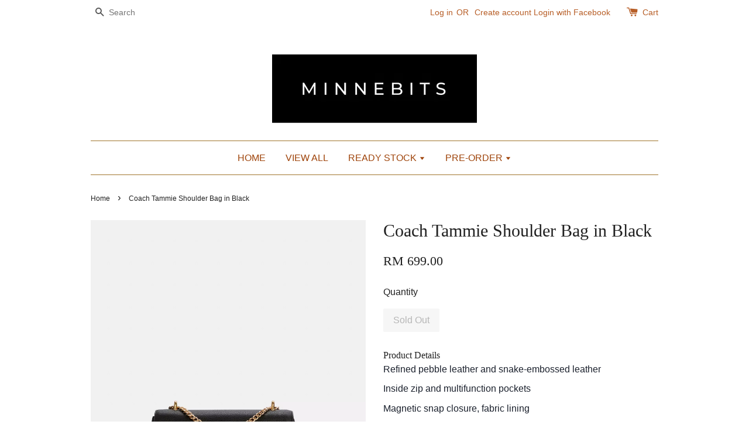

--- FILE ---
content_type: text/html; charset=UTF-8
request_url: https://minnebits.com/products/coach-tammie-shoulder-bag-in-black
body_size: 25955
content:
<!doctype html>
<!--[if lt IE 7]><html class="no-js lt-ie9 lt-ie8 lt-ie7" lang="en"> <![endif]-->
<!--[if IE 7]><html class="no-js lt-ie9 lt-ie8" lang="en"> <![endif]-->
<!--[if IE 8]><html class="no-js lt-ie9" lang="en"> <![endif]-->
<!--[if IE 9 ]><html class="ie9 no-js"> <![endif]-->
<!--[if (gt IE 9)|!(IE)]><!--> <html class="no-js"> <!--<![endif]-->
  <head>

  <!-- Basic page needs ================================================== -->
  <meta charset="utf-8">
  <meta http-equiv="X-UA-Compatible" content="IE=edge,chrome=1">

  
  <link rel="icon" href="/assets/favicon.png" />
  

  <!-- Title and description ================================================== -->
  <title>
  Coach Tammie Shoulder Bag in Black &ndash; Minnebits
  </title>

  
  <meta name="description" content=" Product Details Refined pebble leather and snake-embossed leather Inside zip and multifunction pockets Magnetic snap closure, fabric lining Outside open pocket Handles convert to shoulder strap with 21 3/4&quot; drop 10 1/4&quot; (L) x 6 3/4&quot; (H) x 3 3/4&quot; (W)">
  

  <!-- Social meta ================================================== -->
  

  <meta property="og:type" content="product">
  <meta property="og:title" content="Coach Tammie Shoulder Bag in Black">
  <meta property="og:url" content="https://www.minnebits.com/products/coach-tammie-shoulder-bag-in-black">
  
  <meta property="og:image" content="https://cdn.store-assets.com/s/896567/i/54768639.webp?width=480&format=webp">
  <meta property="og:image:secure_url" content="https://cdn.store-assets.com/s/896567/i/54768639.webp?width=480&format=webp">
  
  <meta property="og:image" content="https://cdn.store-assets.com/s/896567/i/54768638.webp?width=480&format=webp">
  <meta property="og:image:secure_url" content="https://cdn.store-assets.com/s/896567/i/54768638.webp?width=480&format=webp">
  
  <meta property="og:image" content="https://cdn.store-assets.com/s/896567/i/54768641.jpeg?width=480&format=webp">
  <meta property="og:image:secure_url" content="https://cdn.store-assets.com/s/896567/i/54768641.jpeg?width=480&format=webp">
  
  <meta property="og:price:amount" content="699">
  <meta property="og:price:currency" content="MYR">


<meta property="og:description" content=" Product Details Refined pebble leather and snake-embossed leather Inside zip and multifunction pockets Magnetic snap closure, fabric lining Outside open pocket Handles convert to shoulder strap with 21 3/4" drop 10 1/4" (L) x 6 3/4" (H) x 3 3/4" (W)">
<meta property="og:site_name" content="Minnebits">



  <meta name="twitter:card" content="summary">




  <meta name="twitter:title" content="Coach Tammie Shoulder Bag in Black">
  <meta name="twitter:description" content="Product DetailsRefined pebble leather and snake-embossed leatherInside zip and multifunction pocketsMagnetic snap closure, fabric liningOutside open pocketHandles convert to shoulder strap with 21 3/4">
  <meta name="twitter:image" content="">
  <meta name="twitter:image:width" content="480">
  <meta name="twitter:image:height" content="480">




  <!-- Helpers ================================================== -->
  <link rel="canonical" href="https://www.minnebits.com/products/coach-tammie-shoulder-bag-in-black">
  <meta name="viewport" content="width=device-width,initial-scale=1">
  <meta name="theme-color" content="">

  <!-- CSS ================================================== -->
  <link href="https://store-themes.easystore.co/896567/themes/15/assets/timber.css?t=1765310452" rel="stylesheet" type="text/css" media="screen" />
  <link href="https://store-themes.easystore.co/896567/themes/15/assets/theme.css?t=1765310452" rel="stylesheet" type="text/css" media="screen" />

  




  <script src="//ajax.googleapis.com/ajax/libs/jquery/1.11.0/jquery.min.js" type="text/javascript" ></script>
  <!-- Header hook for plugins ================================================== -->
  
<!-- ScriptTags -->
<script>window.__st={'p': 'product', 'cid': ''};</script><script src='/assets/events.js'></script><script>(function(){function asyncLoad(){var urls=['/assets/traffic.js?v=1','https://apps.easystore.co/instagram-feed/script.js?shop=minnebits.easy.co&t=1722366672','https://smartarget.online/loader.js?type=int&u=6ca89ae0c9f2e006b6933682e7637de94457af53&source=easystore_whatsapp','https://apps.easystore.co/sales-pop/script.js?shop=minnebits.easy.co','https://apps.easystore.co/facebook-login/script.js?shop=minnebits.easy.co'];for(var i=0;i<urls.length;i++){var s=document.createElement('script');s.type='text/javascript';s.async=true;s.src=urls[i];var x=document.getElementsByTagName('script')[0];x.parentNode.insertBefore(s, x);}}window.attachEvent ? window.attachEvent('onload', asyncLoad) : window.addEventListener('load', asyncLoad, false);})();</script>
<!-- /ScriptTags -->


  
<!--[if lt IE 9]>
<script src="//cdnjs.cloudflare.com/ajax/libs/html5shiv/3.7.2/html5shiv.min.js" type="text/javascript" ></script>
<script src="https://store-themes.easystore.co/896567/themes/15/assets/respond.min.js?t=1765310452" type="text/javascript" ></script>
<link href="https://store-themes.easystore.co/896567/themes/15/assets/respond-proxy.html" id="respond-proxy" rel="respond-proxy" />
<link href="//minnebits.com/search?q=51149cb52edf7ac982614e95e04c17ab" id="respond-redirect" rel="respond-redirect" />
<script src="//minnebits.com/search?q=51149cb52edf7ac982614e95e04c17ab" type="text/javascript"></script>
<![endif]-->



  <script src="https://store-themes.easystore.co/896567/themes/15/assets/modernizr.min.js?t=1765310452" type="text/javascript" ></script>

  
  
  <script>
  (function(i,s,o,g,r,a,m){i['GoogleAnalyticsObject']=r;i[r]=i[r]||function(){
  (i[r].q=i[r].q||[]).push(arguments)},i[r].l=1*new Date();a=s.createElement(o),
  m=s.getElementsByTagName(o)[0];a.async=1;a.src=g;m.parentNode.insertBefore(a,m)
  })(window,document,'script','https://www.google-analytics.com/analytics.js','ga');

  ga('create', '', 'auto','myTracker');
  ga('myTracker.send', 'pageview');

  </script>
  
<!-- Snippet:global/head: Instagram Feed -->
<link rel="stylesheet" href="https://apps.easystore.co/assets/css/instagram-feed/insta-feed-style.css?v3">
<!-- /Snippet -->

<!-- Snippet:global/head: OnVoard Back In Stock -->
<script>
  (function() {
    window.OnVoard = window.OnVoard || function() {
      (window.OnVoard.q = window.OnVoard.q || []).push(arguments);
    };
    var script = document.createElement("script");
    var parent = document.getElementsByTagName("script")[0].parentNode;
    script.async = 1;

    
    script.src = "https://scripts.onvoard.com/apps/loader.js";
    
    parent.appendChild(script);
  })();
</script>


<script>

var ovData = {};
ovData["ecommerce_platform"] = "easystore";
ovData["account_id"] = "acct_pkuqeq4t4fuf1mh";


  ovData["template"] = "product";
  ovData["cart"] = {"item_count":0,"total_price":0,"announcements":[]};
  ovData["product"] = {"id":9372612,"handle":"coach-tammie-shoulder-bag-in-black","name":"Coach Tammie Shoulder Bag in Black","title":"Coach Tammie Shoulder Bag in Black","url":"\/products\/coach-tammie-shoulder-bag-in-black","price":699,"price_min":"699.0","price_max":"699.0","price_varies":false,"compare_at_price":0,"compare_at_price_min":"0.0","compare_at_price_max":"0.0","compare_at_price_varies":false,"available":false,"options_with_values":[],"options_by_name":[],"options":["Title"],"has_only_default_variant":true,"sole_variant_id":42808609,"variants":[{"id":42808609,"title":"Default Title","sku":"","taxable":false,"barcode":null,"available":false,"inventory_quantity":0,"featured_image":{"id":54768639,"alt":"F59B89C7-B3E8-43A4-8612-C1A32ECD5413","img_url":"https:\/\/cdn.store-assets.com\/s\/896567\/i\/54768639.webp","src":"https:\/\/cdn.store-assets.com\/s\/896567\/i\/54768639.webp","height":2000,"width":1600,"position":1,"type":"Images"},"price":69900,"compare_at_price":0,"is_enabled":true,"options":["Default Title"],"option1":"Default Title","option2":null,"option3":null,"points":null}],"selected_variant":{"id":42808609,"title":"Default Title","sku":"","taxable":false,"barcode":null,"available":false,"inventory_quantity":0,"featured_image":{"id":54768639,"alt":"F59B89C7-B3E8-43A4-8612-C1A32ECD5413","img_url":"https:\/\/cdn.store-assets.com\/s\/896567\/i\/54768639.webp","src":"https:\/\/cdn.store-assets.com\/s\/896567\/i\/54768639.webp","height":2000,"width":1600,"position":1,"type":"Images"},"price":69900,"compare_at_price":0,"is_enabled":true,"options":["Default Title"],"option1":"Default Title","option2":null,"option3":null,"points":null},"first_available_variant":null,"selected_or_first_available_variant":{"id":42808609,"title":"Default Title","sku":"","taxable":false,"barcode":null,"available":false,"inventory_quantity":0,"featured_image":{"id":54768639,"alt":"F59B89C7-B3E8-43A4-8612-C1A32ECD5413","img_url":"https:\/\/cdn.store-assets.com\/s\/896567\/i\/54768639.webp","src":"https:\/\/cdn.store-assets.com\/s\/896567\/i\/54768639.webp","height":2000,"width":1600,"position":1,"type":"Images"},"price":69900,"compare_at_price":0,"is_enabled":true,"options":["Default Title"],"option1":"Default Title","option2":null,"option3":null,"points":null},"img_url":"https:\/\/cdn.store-assets.com\/s\/896567\/i\/54768639.webp","featured_image":{"id":54768639,"alt":"F59B89C7-B3E8-43A4-8612-C1A32ECD5413","img_url":"https:\/\/cdn.store-assets.com\/s\/896567\/i\/54768639.webp","src":"https:\/\/cdn.store-assets.com\/s\/896567\/i\/54768639.webp","height":2000,"width":1600,"position":1,"type":"Images"},"secondary_image":{"id":54768638,"alt":"8C8B626A-066C-4778-8A61-E63455B20A6B","img_url":"https:\/\/cdn.store-assets.com\/s\/896567\/i\/54768638.webp","src":"https:\/\/cdn.store-assets.com\/s\/896567\/i\/54768638.webp","height":2000,"width":1600,"position":2,"type":"Images"},"images":[{"id":54768639,"alt":"F59B89C7-B3E8-43A4-8612-C1A32ECD5413","img_url":"https:\/\/cdn.store-assets.com\/s\/896567\/i\/54768639.webp","src":"https:\/\/cdn.store-assets.com\/s\/896567\/i\/54768639.webp","height":2000,"width":1600,"position":1,"type":"Images"},{"id":54768638,"alt":"8C8B626A-066C-4778-8A61-E63455B20A6B","img_url":"https:\/\/cdn.store-assets.com\/s\/896567\/i\/54768638.webp","src":"https:\/\/cdn.store-assets.com\/s\/896567\/i\/54768638.webp","height":2000,"width":1600,"position":2,"type":"Images"},{"id":54768641,"alt":"41B6BBD7-A6C4-4452-9A4A-0ECD409264AA","img_url":"https:\/\/cdn.store-assets.com\/s\/896567\/i\/54768641.jpeg","src":"https:\/\/cdn.store-assets.com\/s\/896567\/i\/54768641.jpeg","height":2000,"width":1600,"position":3,"type":"Images"},{"id":54768640,"alt":"E5B1CB9B-5090-4B28-9799-99FBEA301A15","img_url":"https:\/\/cdn.store-assets.com\/s\/896567\/i\/54768640.webp","src":"https:\/\/cdn.store-assets.com\/s\/896567\/i\/54768640.webp","height":2000,"width":1600,"position":4,"type":"Images"}],"media":[{"id":54768639,"alt":"F59B89C7-B3E8-43A4-8612-C1A32ECD5413","img_url":"https:\/\/cdn.store-assets.com\/s\/896567\/i\/54768639.webp","src":"https:\/\/cdn.store-assets.com\/s\/896567\/i\/54768639.webp","height":2000,"width":1600,"position":1,"type":"Images"},{"id":54768638,"alt":"8C8B626A-066C-4778-8A61-E63455B20A6B","img_url":"https:\/\/cdn.store-assets.com\/s\/896567\/i\/54768638.webp","src":"https:\/\/cdn.store-assets.com\/s\/896567\/i\/54768638.webp","height":2000,"width":1600,"position":2,"type":"Images"},{"id":54768641,"alt":"41B6BBD7-A6C4-4452-9A4A-0ECD409264AA","img_url":"https:\/\/cdn.store-assets.com\/s\/896567\/i\/54768641.jpeg","src":"https:\/\/cdn.store-assets.com\/s\/896567\/i\/54768641.jpeg","height":2000,"width":1600,"position":3,"type":"Images"},{"id":54768640,"alt":"E5B1CB9B-5090-4B28-9799-99FBEA301A15","img_url":"https:\/\/cdn.store-assets.com\/s\/896567\/i\/54768640.webp","src":"https:\/\/cdn.store-assets.com\/s\/896567\/i\/54768640.webp","height":2000,"width":1600,"position":4,"type":"Images"}],"featured_media":{"id":54768639,"alt":"F59B89C7-B3E8-43A4-8612-C1A32ECD5413","img_url":"https:\/\/cdn.store-assets.com\/s\/896567\/i\/54768639.webp","src":"https:\/\/cdn.store-assets.com\/s\/896567\/i\/54768639.webp","height":2000,"width":1600,"position":1,"type":"Images"},"metafields":[],"expires":null,"published_at":"2023-03-26T11:19:07.000+08:00","created_at":"2023-03-14T19:04:57.000+08:00","is_wishlisted":null,"content":"<link href='\/assets\/css\/froala_style.min.css' rel='stylesheet' type='text\/css'\/><div class='fr-view'><button data-index=\"0\" id=\"isPasted\" style=\"border-width: 0px; border-color: var(--color-inactive); overflow-wrap: break-word; font-family: inherit; font-size: var(--chakra-fontSizes-md); line-height: inherit; margin: 0px; overflow: visible; background-color: transparent; cursor: pointer; display: flex; -webkit-box-align: center; align-items: center; width: 392px; outline: transparent solid 2px; outline-offset: 2px; transition-property: var(--chakra-transition-property-common); transition-duration: var(--chakra-transition-duration-normal); padding-inline: 0px; -webkit-tap-highlight-color: transparent; padding: var(--spacing-4) 0; caret-color: rgb(26, 32, 44); -webkit-text-size-adjust: 100%;\" type=\"button\"><h2 style=\"border-width: 0px; border-style: solid; box-sizing: border-box; border-color: var(--chakra-colors-chakra-border-color); overflow-wrap: break-word; margin: 0px; font-size: inherit; font-weight: inherit; flex: 1 1 0%; text-align: left;\"><span data-qa=\"cm_pdp_btn_pdtls_card_hdr\" style=\"border-width: 0px; border-style: solid; box-sizing: border-box; border-color: var(--chakra-colors-chakra-border-color); overflow-wrap: break-word; color: var(--color-black-base); font-size: var(--text-14); line-height: var(--line-height-xl); font-family: var(--font-face1-normal); letter-spacing: var(--letter-spacing-xs); text-transform: capitalize;\">Product Details<\/span><\/h2><\/button><div style='font-size: 16px; border-width: 0px; border-style: solid; box-sizing: border-box; border-color: var(--chakra-colors-chakra-border-color); overflow-wrap: break-word; caret-color: rgb(26, 32, 44); color: rgb(26, 32, 44); font-family: -apple-system, BlinkMacSystemFont, \"Segoe UI\", Helvetica, Arial, sans-serif, \"Apple Color Emoji\", \"Segoe UI Emoji\", \"Segoe UI Symbol\"; -webkit-text-size-adjust: 100%; overflow: hidden; opacity: 1; height: auto;'><div data-qa=\"cm_pdp_cntnr_pdtls_card_body\" style=\"border-width: 0px; border-style: solid; box-sizing: border-box; border-color: var(--chakra-colors-chakra-border-color); overflow-wrap: break-word; padding-top: var(--spacing-2); padding-inline: 0px; padding-bottom: var(--spacing-2);\"><div style=\"border-width: 0px; border-style: solid; box-sizing: border-box; border-color: var(--chakra-colors-chakra-border-color); overflow-wrap: break-word; color: var(--color-neutral-dark); font-size: var(--text-16); line-height: var(--line-height-xl); font-family: var(--font-face2-normal); letter-spacing: var(--letter-spacing-xs);\"><div style=\"border-width: 0px; border-style: solid; box-sizing: border-box; border-color: var(--chakra-colors-chakra-border-color); overflow-wrap: break-word; font-family: var(--font-face2-normal);\"><li style=\"border-width: 0px; border-style: solid; box-sizing: border-box; border-color: var(--chakra-colors-chakra-border-color); overflow-wrap: break-word; list-style: none; font-family: var(--font-face2-normal);\">Refined pebble leather and snake-embossed leather<\/li><li style=\"border-width: 0px; border-style: solid; box-sizing: border-box; border-color: var(--chakra-colors-chakra-border-color); overflow-wrap: break-word; list-style: none; font-family: var(--font-face2-normal);\">Inside zip and multifunction pockets<\/li><li style=\"border-width: 0px; border-style: solid; box-sizing: border-box; border-color: var(--chakra-colors-chakra-border-color); overflow-wrap: break-word; list-style: none; font-family: var(--font-face2-normal);\">Magnetic snap closure, fabric lining<\/li><li style=\"border-width: 0px; border-style: solid; box-sizing: border-box; border-color: var(--chakra-colors-chakra-border-color); overflow-wrap: break-word; list-style: none; font-family: var(--font-face2-normal);\">Outside open pocket<\/li><li style=\"border-width: 0px; border-style: solid; box-sizing: border-box; border-color: var(--chakra-colors-chakra-border-color); overflow-wrap: break-word; list-style: none; font-family: var(--font-face2-normal);\">Handles convert to shoulder strap with 21 3\/4\" drop<\/li><li style=\"border-width: 0px; border-style: solid; box-sizing: border-box; border-color: var(--chakra-colors-chakra-border-color); overflow-wrap: break-word; list-style: none; font-family: var(--font-face2-normal);\">10 1\/4\" (L) x 6 3\/4\" (H) x 3 3\/4\" (W)<\/li><li style=\"border-width: 0px; border-style: solid; box-sizing: border-box; border-color: var(--chakra-colors-chakra-border-color); overflow-wrap: break-word; list-style: none; font-family: var(--font-face2-normal);\">Style No. C7945<\/li><\/div><\/div><\/div><\/div><\/div>","description":"<link href='\/assets\/css\/froala_style.min.css' rel='stylesheet' type='text\/css'\/><div class='fr-view'><button data-index=\"0\" id=\"isPasted\" style=\"border-width: 0px; border-color: var(--color-inactive); overflow-wrap: break-word; font-family: inherit; font-size: var(--chakra-fontSizes-md); line-height: inherit; margin: 0px; overflow: visible; background-color: transparent; cursor: pointer; display: flex; -webkit-box-align: center; align-items: center; width: 392px; outline: transparent solid 2px; outline-offset: 2px; transition-property: var(--chakra-transition-property-common); transition-duration: var(--chakra-transition-duration-normal); padding-inline: 0px; -webkit-tap-highlight-color: transparent; padding: var(--spacing-4) 0; caret-color: rgb(26, 32, 44); -webkit-text-size-adjust: 100%;\" type=\"button\"><h2 style=\"border-width: 0px; border-style: solid; box-sizing: border-box; border-color: var(--chakra-colors-chakra-border-color); overflow-wrap: break-word; margin: 0px; font-size: inherit; font-weight: inherit; flex: 1 1 0%; text-align: left;\"><span data-qa=\"cm_pdp_btn_pdtls_card_hdr\" style=\"border-width: 0px; border-style: solid; box-sizing: border-box; border-color: var(--chakra-colors-chakra-border-color); overflow-wrap: break-word; color: var(--color-black-base); font-size: var(--text-14); line-height: var(--line-height-xl); font-family: var(--font-face1-normal); letter-spacing: var(--letter-spacing-xs); text-transform: capitalize;\">Product Details<\/span><\/h2><\/button><div style='font-size: 16px; border-width: 0px; border-style: solid; box-sizing: border-box; border-color: var(--chakra-colors-chakra-border-color); overflow-wrap: break-word; caret-color: rgb(26, 32, 44); color: rgb(26, 32, 44); font-family: -apple-system, BlinkMacSystemFont, \"Segoe UI\", Helvetica, Arial, sans-serif, \"Apple Color Emoji\", \"Segoe UI Emoji\", \"Segoe UI Symbol\"; -webkit-text-size-adjust: 100%; overflow: hidden; opacity: 1; height: auto;'><div data-qa=\"cm_pdp_cntnr_pdtls_card_body\" style=\"border-width: 0px; border-style: solid; box-sizing: border-box; border-color: var(--chakra-colors-chakra-border-color); overflow-wrap: break-word; padding-top: var(--spacing-2); padding-inline: 0px; padding-bottom: var(--spacing-2);\"><div style=\"border-width: 0px; border-style: solid; box-sizing: border-box; border-color: var(--chakra-colors-chakra-border-color); overflow-wrap: break-word; color: var(--color-neutral-dark); font-size: var(--text-16); line-height: var(--line-height-xl); font-family: var(--font-face2-normal); letter-spacing: var(--letter-spacing-xs);\"><div style=\"border-width: 0px; border-style: solid; box-sizing: border-box; border-color: var(--chakra-colors-chakra-border-color); overflow-wrap: break-word; font-family: var(--font-face2-normal);\"><li style=\"border-width: 0px; border-style: solid; box-sizing: border-box; border-color: var(--chakra-colors-chakra-border-color); overflow-wrap: break-word; list-style: none; font-family: var(--font-face2-normal);\">Refined pebble leather and snake-embossed leather<\/li><li style=\"border-width: 0px; border-style: solid; box-sizing: border-box; border-color: var(--chakra-colors-chakra-border-color); overflow-wrap: break-word; list-style: none; font-family: var(--font-face2-normal);\">Inside zip and multifunction pockets<\/li><li style=\"border-width: 0px; border-style: solid; box-sizing: border-box; border-color: var(--chakra-colors-chakra-border-color); overflow-wrap: break-word; list-style: none; font-family: var(--font-face2-normal);\">Magnetic snap closure, fabric lining<\/li><li style=\"border-width: 0px; border-style: solid; box-sizing: border-box; border-color: var(--chakra-colors-chakra-border-color); overflow-wrap: break-word; list-style: none; font-family: var(--font-face2-normal);\">Outside open pocket<\/li><li style=\"border-width: 0px; border-style: solid; box-sizing: border-box; border-color: var(--chakra-colors-chakra-border-color); overflow-wrap: break-word; list-style: none; font-family: var(--font-face2-normal);\">Handles convert to shoulder strap with 21 3\/4\" drop<\/li><li style=\"border-width: 0px; border-style: solid; box-sizing: border-box; border-color: var(--chakra-colors-chakra-border-color); overflow-wrap: break-word; list-style: none; font-family: var(--font-face2-normal);\">10 1\/4\" (L) x 6 3\/4\" (H) x 3 3\/4\" (W)<\/li><li style=\"border-width: 0px; border-style: solid; box-sizing: border-box; border-color: var(--chakra-colors-chakra-border-color); overflow-wrap: break-word; list-style: none; font-family: var(--font-face2-normal);\">Style No. C7945<\/li><\/div><\/div><\/div><\/div><\/div>","meta_description":" Product Details Refined pebble leather and snake-embossed leather Inside zip and multifunction pockets Magnetic snap closure, fabric lining Outside open pocket Handles convert to shoulder strap with 21 3\/4\" drop 10 1\/4\" (L) x 6 3\/4\" (H) x 3 3\/4\" (W)","brands":[],"tags":[],"vendor":null,"collections":[{"handle":"hot-selling","title":"Pre-Order"}],"view_history":{"product_id":9372612,"viewed_at":"2026-01-21T02:43:40.777+08:00"},"promotions":[]};
  ovData["shop"] = {};
  ovData["customer"] = {};

  
    ovData["shop"] = {
      "currency": "MYR",
      "domain": "minnebits.com",
      "url": "https://minnebits.com",
      "money_format": "<span class=money data-ori-price='{{amount}}'>RM {{amount}} </span>",
    };
  

  

  window.OnVoardData = ovData;
</script>

<!-- /Snippet -->

  </head>

<body id="coach-tammie-shoulder-bag-in-black" class="template-product" >
  
<!-- Snippet:global/body_start: Console Extension -->
<div id='es_console' style='display: none;'>896567</div>
<!-- /Snippet -->


  <style>
  .search-modal__form{
    position: relative;
  }
  
  .dropdown-wrapper {
    position: relative;
  }
  
  .dropdown-wrapper:hover .dropdown {
    display: block;
  }
  
  .dropdown {
    display: none;
    position: absolute;
    top: 100%;
    left: -20px;
    width: 100%;
    padding: 8px 0;
    margin: 0;
    background-color: #fff;
    z-index: 1000;
    border-radius: 5px;
    border: 1px solid rgba(var(--color-foreground), 1);
    border-top: none;
    overflow-x: hidden;
    overflow-y: auto;
    max-height: 350px;
    min-width: 150px;
    box-shadow: 0 0 5px rgba(0,0,0,0.1);
  }
    
  .dropdown li,.dropdown a{
    display: block;
  }
  .dropdown a{
    text-decoration: none;
    padding: 2px 10px;
    color: #000 !important;
  }
  
  .dropdown-item {
    padding: 0.4rem 2rem;
    cursor: pointer;
    line-height: 1.4;
    overflow: hidden;
    text-overflow: ellipsis;
    white-space: nowrap;
  }
  
  .dropdown-item:hover{
    background-color: #f3f3f3;
  }
  
  .search__input.is-focus{
    border-radius: 15px;
    border-bottom-left-radius: 0;
    border-bottom-right-radius: 0;
    border: 1px solid rgba(var(--color-foreground), 1);
    border-bottom: none;
    box-shadow: none;
  }
  
  .clear-all {
    text-align: right;
    padding: 0 2rem 0.2rem;
    line-height: 1;
    font-size: 70%;
    margin-bottom: -2px;
  }
  
  .clear-all:hover{
    background-color: #fff;
  }
  
  .referral-notification {
    position: absolute;
    top: 100%;
    right: -12px;
    background: white;
    border: 1px solid #e0e0e0;
    border-radius: 8px;
    box-shadow: 0 4px 12px rgba(0, 0, 0, 0.15);
    width: 280px;
    z-index: 1000;
    padding: 16px;
    margin-top: 8px;
    font-size: 14px;
    line-height: 1.4;
  }
  
  .referral-notification::before {
    content: '';
    position: absolute;
    top: -8px;
    right: 20px;
    width: 0;
    height: 0;
    border-left: 8px solid transparent;
    border-right: 8px solid transparent;
    border-bottom: 8px solid white;
  }
  
  .referral-notification::after {
    content: '';
    position: absolute;
    top: -9px;
    right: 20px;
    width: 0;
    height: 0;
    border-left: 8px solid transparent;
    border-right: 8px solid transparent;
    border-bottom: 8px solid #e0e0e0;
  }
  
  .referral-notification h4 {
    margin: 0 0 8px 0;
    color: #2196F3;
    font-size: 16px;
    font-weight: 600;
  }
  
  .referral-notification p {
    margin: 0 0 12px 0;
    color: #666;
  }
  
  .referral-notification .referral-code {
    background: #f5f5f5;
    padding: 8px;
    border-radius: 4px;
    font-family: monospace;
    font-size: 13px;
    text-align: center;
    margin: 8px 0;
    border: 1px solid #ddd;
  }
  
  .referral-notification .close-btn {
    position: absolute;
    top: 8px;
    right: 8px;
    background: none;
    border: none;
    font-size: 18px;
    color: #999;
    cursor: pointer;
    padding: 0;
    width: 20px;
    height: 20px;
    line-height: 1;
  }
  
  .referral-notification .close-btn:hover {
    color: #333;
  }
  
  .referral-notification .action-btn {
    background: #2196F3;
    color: white;
    border: none;
    padding: 8px 16px;
    border-radius: 4px;
    cursor: pointer;
    font-size: 12px;
    margin-right: 8px;
    margin-top: 8px;
  }
  
  .referral-notification .action-btn:hover {
    background: #1976D2;
  }
  
  .referral-notification .dismiss-btn {
    background: transparent;
    color: #666;
    border: 1px solid #ddd;
    padding: 8px 16px;
    border-radius: 4px;
    cursor: pointer;
    font-size: 12px;
    margin-top: 8px;
  }
  
  .referral-notification .dismiss-btn:hover {
    background: #f5f5f5;
  }
  .referral-modal__dialog {
    transform: translate(-50%, 0);
    transition: transform var(--duration-default) ease, visibility 0s;
    z-index: 10000;
    position: fixed;
    top: 20vh;
    left: 50%;
    width: 100%;
    max-width: 350px;
    box-shadow: 0 4px 12px rgba(0, 0, 0, 0.15);
    border-radius: 12px;
    background-color: #fff;
    color: #000;
    padding: 20px;
    text-align: center;
  }
  .modal-overlay.referral-modal-overlay {
    position: fixed;
    top: 0;
    left: 0;
    width: 100%;
    height: 100%;
    background-color: rgba(0, 0, 0, 0.7);
    z-index: 2001;
    display: block;
    opacity: 1;
    transition: opacity var(--duration-default) ease, visibility 0s;
  }
</style>

<div class="header-bar">
  <div class="wrapper medium-down--hide">
    <div class="large--display-table">

      <div class="header-bar__left large--display-table-cell">

        

        

        
          
            <div class="header-bar__module header-bar__search">
              
  <form action="/search" method="get" class="header-bar__search-form clearfix" role="search">
    
    <button type="submit" class="btn icon-fallback-text header-bar__search-submit">
      <span class="icon icon-search" aria-hidden="true"></span>
      <span class="fallback-text">Search</span>
    </button>
    <input type="search" name="q" value="" aria-label="Search" class="header-bar__search-input" placeholder="Search" autocomplete="off">
    <div class="dropdown" id="searchDropdown"></div>
    <input type="hidden" name="search_history" id="search_history">
  </form>


<script>
  var _search_history_listings = ""
  if(_search_history_listings != "") localStorage.setItem('searchHistory', JSON.stringify(_search_history_listings));

  function clearAll() {
    localStorage.removeItem('searchHistory');
  
    var customer = "";
    if(customer) {
      // Your logic to clear all data or call an endpoint
      fetch('/account/search_histories', {
          method: 'DELETE',
          headers: {
            "Content-Type": "application/json",
            "X-Requested-With": "XMLHttpRequest"
          },
          body: JSON.stringify({
            _token: "snavblaS8GeTF9U1Md8x2WfTqup875s63Ao7Oaug"
          }),
      })
      .then(response => response.json())
    }
  }
  // End - store view history in local storage
  
  // search history dropdown  
  var searchInputs = document.querySelectorAll('input[type=search]');
  
  if(searchInputs.length > 0) {
    
    searchInputs.forEach((searchInput)=>{
    
      searchInput.addEventListener('focus', function() {
        var searchDropdown = searchInput.closest('form').querySelector('#searchDropdown');
        searchDropdown.innerHTML = ''; // Clear existing items
  
        // retrieve data from local storage
        var searchHistoryData = JSON.parse(localStorage.getItem('searchHistory')) || [];
  
        // Convert JSON to string
        var search_history_json = JSON.stringify(searchHistoryData);
  
        // Set the value of the hidden input
        searchInput.closest('form').querySelector("#search_history").value = search_history_json;
  
        // create dropdown items
        var clearAllItem = document.createElement('div');
        clearAllItem.className = 'dropdown-item clear-all';
        clearAllItem.textContent = 'Clear';
        clearAllItem.addEventListener('click', function() {
            clearAll();
            searchDropdown.style.display = 'none';
            searchInput.classList.remove('is-focus');
        });
        searchDropdown.appendChild(clearAllItem);
  
        // create dropdown items
        searchHistoryData.forEach(function(item) {
          var dropdownItem = document.createElement('div');
          dropdownItem.className = 'dropdown-item';
          dropdownItem.textContent = item.term;
          dropdownItem.addEventListener('click', function() {
            searchInput.value = item.term;
            searchDropdown.style.display = 'none';
          });
          searchDropdown.appendChild(dropdownItem);
        });
  
        if(searchHistoryData.length > 0){
          // display the dropdown
          searchInput.classList.add('is-focus');
          document.body.classList.add('search-input-focus');
          searchDropdown.style.display = 'block';
        }
      });
  
      searchInput.addEventListener("focusout", (event) => {
        var searchDropdown = searchInput.closest('form').querySelector('#searchDropdown');
        searchInput.classList.remove('is-focus');
        searchDropdown.classList.add('transparent');
        setTimeout(()=>{
          searchDropdown.style.display = 'none';
          searchDropdown.classList.remove('transparent');
          document.body.classList.remove('search-input-focus');
        }, 400);
      });
    })
  }
  // End - search history dropdown
</script>
            </div>
          
        

      </div>

      <div class="header-bar__right large--display-table-cell">
        
          <ul class="header-bar__module header-bar__module--list" style="position: relative;">
            
              
              
                <li>
                  <a href="/account/login">Log in</a>
                </li><li>OR</li>
                
              
              
                <li>
                <a href="/account/register">Create account</a>
                </li>
                
              

              <!-- Referral Notification Popup for Desktop -->
              <div id="referralNotification" class="referral-notification" style="display: none;">
                <button class="close-btn" onclick="dismissReferralNotification()">&times;</button>
                <div style="text-align: center; margin-bottom: 16px;">
                  <div style="width: 100px; height: 100px; margin: 0 auto;">
                    <img src="https://resources.easystore.co/storefront/icons/channels/vector_referral_program.svg">
                  </div>
                </div>
                <p id="referralSignupMessage" style="text-align: center; font-size: 14px; color: #666; margin: 0 0 20px 0;">
                  Your friend gifted you   credit! Sign up now to redeem.
                </p>
                <div style="text-align: center;">
                  <button class="btn" onclick="goToSignupPage()" style="width: 100%; color: #fff;">
                    Sign Up
                  </button>
                </div>
              </div>
            
          </ul>
        
        





        <div class="header-bar__module">
          <span class="header-bar__sep" aria-hidden="true"></span>
          <a href="/cart" class="cart-page-link">
            <span class="icon icon-cart header-bar__cart-icon" aria-hidden="true"></span>
          </a>
        </div>

        <div class="header-bar__module">
          
          <a href="/cart" class="cart-page-link">
            Cart<span class="hidden-count">:</span>
            <span class="cart-count header-bar__cart-count hidden-count">0</span>
          </a>
        </div>

        
          
        

      </div>
    </div>
  </div>
  <div class="wrapper large--hide" style="padding: 5px 30px 0;">
    <button type="button" class="mobile-nav-trigger" id="MobileNavTrigger">
      <span class="icon icon-hamburger" aria-hidden="true"></span>
      Menu
    </button>

    
      
        <!-- Referral Notification Modal for Mobile -->
        <details-modal class="referral-modal" id="referralMobileModal">
          <details>
            <summary class="referral-modal__toggle" aria-haspopup="dialog" aria-label="Open referral modal" style="display: none;">
            </summary>
            <div class="modal-overlay referral-modal-overlay"></div>
            <div class="referral-modal__dialog" role="dialog" aria-modal="true" aria-label="Referral notification">
              <div class="referral-modal__content">
                <button type="button" class="modal__close-button" aria-label="Close" onclick="closeMobileReferralModal()" style="position: absolute; top: 16px; right: 16px; background: none; border: none; font-size: 24px; cursor: pointer;">
                  &times;
                </button>

                <div style="margin-bottom: 24px;">
                  <div style="width: 120px; height: 120px; margin: 0 auto 20px;">
                    <img src="https://resources.easystore.co/storefront/icons/channels/vector_referral_program.svg" style="width: 100%; height: 100%;">
                  </div>
                </div>

                <p id="referralSignupMessageMobile" style="font-size: 16px; color: #333; margin: 0 0 30px 0; line-height: 1.5;">
                  Your friend gifted you   credit! Sign up now to redeem.
                </p>

                <button type="button" class="btn" onclick="goToSignupPageFromMobile()" style="width: 100%; color: #fff;">
                  Sign Up
                </button>
              </div>
            </div>
          </details>
        </details-modal>
      
    
   

    <a href="/cart" class="cart-page-link mobile-cart-page-link">
      <span class="icon icon-cart header-bar__cart-icon" aria-hidden="true"></span>
      Cart
      <span class="cart-count  hidden-count">0</span>
    </a>
     <div class="mobile-cart-page-link" style="margin-right: 20px;">
      





    </div>
  </div>
  <ul id="MobileNav" class="mobile-nav large--hide">
  
  
  
  <li class="mobile-nav__link" aria-haspopup="true">
    
    <a href="/"  class="mobile-nav">
      HOME
    </a>
    
  </li>
  
  
  <li class="mobile-nav__link" aria-haspopup="true">
    
    <a href="/collections/view-all"  class="mobile-nav">
      VIEW ALL
    </a>
    
  </li>
  
  
  <li class="mobile-nav__link" aria-haspopup="true">
    
    
    <a href="/collections/new-arrival" class="mobile-nav__sublist-trigger">
      READY STOCK
      <span class="icon-fallback-text mobile-nav__sublist-expand">
  <span class="icon icon-plus" aria-hidden="true"></span>
  <span class="fallback-text">+</span>
</span>
<span class="icon-fallback-text mobile-nav__sublist-contract">
  <span class="icon icon-minus" aria-hidden="true"></span>
  <span class="fallback-text">-</span>
</span>
    </a>
    <ul class="mobile-nav__sublist">
      
      
      
      <li class="mobile-nav__sublist-link" aria-haspopup="true">
        
        <a href="/collections/marc-jacobs-ready-stock"  class="mobile-nav">
          Marc Jacobs
        </a>
        
      </li>
      
      
      <li class="mobile-nav__sublist-link" aria-haspopup="true">
        
        <a href="/collections/coach-ready-stock"  class="mobile-nav">
          Coach
        </a>
        
      </li>
      
      
      <li class="mobile-nav__sublist-link" aria-haspopup="true">
        
        <a href="/collections/michael-kors"  class="mobile-nav">
          Michael Kors
        </a>
        
      </li>
      
      
      <li class="mobile-nav__sublist-link" aria-haspopup="true">
        
        <a href="/collections/kate-spade-ready-stock"  class="mobile-nav">
          Kate Spade
        </a>
        
      </li>
      
    </ul>
    
  </li>
  
  
  <li class="mobile-nav__link" aria-haspopup="true">
    
    
    <a href="/collections/hot-selling" class="mobile-nav__sublist-trigger">
      PRE-ORDER
      <span class="icon-fallback-text mobile-nav__sublist-expand">
  <span class="icon icon-plus" aria-hidden="true"></span>
  <span class="fallback-text">+</span>
</span>
<span class="icon-fallback-text mobile-nav__sublist-contract">
  <span class="icon icon-minus" aria-hidden="true"></span>
  <span class="fallback-text">-</span>
</span>
    </a>
    <ul class="mobile-nav__sublist">
      
      
      
      <li class="mobile-nav__sublist-link" aria-haspopup="true">
        
        <a href="/collections/marc-jacobs-pre-order"  class="mobile-nav">
          Marc Jacobs
        </a>
        
      </li>
      
      
      <li class="mobile-nav__sublist-link" aria-haspopup="true">
        
        <a href="/collections/coach-pre-order"  class="mobile-nav">
          Coach
        </a>
        
      </li>
      
      
      <li class="mobile-nav__sublist-link" aria-haspopup="true">
        
        <a href="/collections/mk-pre-order"  class="mobile-nav">
          Michael Kors
        </a>
        
      </li>
      
      
      <li class="mobile-nav__sublist-link" aria-haspopup="true">
        
        <a href="/collections/kate-spade-pre-order"  class="mobile-nav">
          Kate Spade
        </a>
        
      </li>
      
    </ul>
    
  </li>
  

  

  
  
  
  <li class="mobile-nav__link">
    <a href="/account/login">Log in</a>
  </li>
  
  <li class="mobile-nav__link">
    <a href="/account/register">Create account</a>
  </li>
  
  
  
  
    
  <li class="mobile-nav__link">
    
    <div class="header-bar__module header-bar__search">
      
  <form action="/search" method="get" class="header-bar__search-form clearfix" role="search">
    
    <button type="submit" class="btn icon-fallback-text header-bar__search-submit">
      <span class="icon icon-search" aria-hidden="true"></span>
      <span class="fallback-text">Search</span>
    </button>
    <input type="search" name="q" value="" aria-label="Search" class="header-bar__search-input" placeholder="Search" autocomplete="off">
    <div class="dropdown" id="searchDropdown"></div>
    <input type="hidden" name="search_history" id="search_history">
  </form>


<script>
  var _search_history_listings = ""
  if(_search_history_listings != "") localStorage.setItem('searchHistory', JSON.stringify(_search_history_listings));

  function clearAll() {
    localStorage.removeItem('searchHistory');
  
    var customer = "";
    if(customer) {
      // Your logic to clear all data or call an endpoint
      fetch('/account/search_histories', {
          method: 'DELETE',
          headers: {
            "Content-Type": "application/json",
            "X-Requested-With": "XMLHttpRequest"
          },
          body: JSON.stringify({
            _token: "snavblaS8GeTF9U1Md8x2WfTqup875s63Ao7Oaug"
          }),
      })
      .then(response => response.json())
    }
  }
  // End - store view history in local storage
  
  // search history dropdown  
  var searchInputs = document.querySelectorAll('input[type=search]');
  
  if(searchInputs.length > 0) {
    
    searchInputs.forEach((searchInput)=>{
    
      searchInput.addEventListener('focus', function() {
        var searchDropdown = searchInput.closest('form').querySelector('#searchDropdown');
        searchDropdown.innerHTML = ''; // Clear existing items
  
        // retrieve data from local storage
        var searchHistoryData = JSON.parse(localStorage.getItem('searchHistory')) || [];
  
        // Convert JSON to string
        var search_history_json = JSON.stringify(searchHistoryData);
  
        // Set the value of the hidden input
        searchInput.closest('form').querySelector("#search_history").value = search_history_json;
  
        // create dropdown items
        var clearAllItem = document.createElement('div');
        clearAllItem.className = 'dropdown-item clear-all';
        clearAllItem.textContent = 'Clear';
        clearAllItem.addEventListener('click', function() {
            clearAll();
            searchDropdown.style.display = 'none';
            searchInput.classList.remove('is-focus');
        });
        searchDropdown.appendChild(clearAllItem);
  
        // create dropdown items
        searchHistoryData.forEach(function(item) {
          var dropdownItem = document.createElement('div');
          dropdownItem.className = 'dropdown-item';
          dropdownItem.textContent = item.term;
          dropdownItem.addEventListener('click', function() {
            searchInput.value = item.term;
            searchDropdown.style.display = 'none';
          });
          searchDropdown.appendChild(dropdownItem);
        });
  
        if(searchHistoryData.length > 0){
          // display the dropdown
          searchInput.classList.add('is-focus');
          document.body.classList.add('search-input-focus');
          searchDropdown.style.display = 'block';
        }
      });
  
      searchInput.addEventListener("focusout", (event) => {
        var searchDropdown = searchInput.closest('form').querySelector('#searchDropdown');
        searchInput.classList.remove('is-focus');
        searchDropdown.classList.add('transparent');
        setTimeout(()=>{
          searchDropdown.style.display = 'none';
          searchDropdown.classList.remove('transparent');
          document.body.classList.remove('search-input-focus');
        }, 400);
      });
    })
  }
  // End - search history dropdown
</script>
    </div>
    
  </li>
  
</ul>

</div>

<script>
  // referral notification popup
  const referralMessageTemplate = 'Your friend gifted you __CURRENCY_CODE__ __CREDIT_AMOUNT__ credit! Sign up now to redeem.';
  const shopPrefix = 'RM';

  function getCookie(name) {
    const value = `; ${document.cookie}`;
    const parts = value.split(`; ${name}=`);
    if (parts.length === 2) return parts.pop().split(';').shift();
    return null;
  }

  function removeCookie(name) {
    document.cookie = `${name}=; expires=Thu, 01 Jan 1970 00:00:00 UTC; path=/;`;
  }

  function showReferralNotification() {
    const referralCode = getCookie('customer_referral_code');
    
    
    const customerReferralCode = null;
    
    
    const activeReferralCode = referralCode || customerReferralCode;
    const referralData = JSON.parse(localStorage.getItem('referral_notification_data')) || {};
    
    if (referralData.timestamp && referralData.expirationDays) {
      const expirationTime = referralData.timestamp + (referralData.expirationDays * 24 * 60 * 60 * 1000);
      if (Date.now() > expirationTime) {
        localStorage.removeItem('referral_notification_data');
        return;
      }
    }
    
    if (referralData.dismissed) return;
    
    if (activeReferralCode) {
      if (referralData.creditAmount) {
        displayReferralNotification(referralData.creditAmount);
      } else {
        fetchReferralCampaignData(activeReferralCode);
      }
    }
  }
    
  function fetchReferralCampaignData(referralCode) {
    fetch(`/customer/referral_program/campaigns/${referralCode}`)
      .then(response => {
        if (!response.ok) {
          throw new Error('Network response was not ok');
        }
        return response.json();
      })
      .then(data => {
        let refereeCreditAmount = null;
        if (data.data.campaign && data.data.campaign.referral_rules) {
          const refereeRule = data.data.campaign.referral_rules.find(rule => 
            rule.target_type === 'referee' && 
            rule.event_name === 'customer/create' && 
            rule.entitlement && 
            rule.entitlement.type === 'credit'
          );
          
          if (refereeRule) {
            refereeCreditAmount = refereeRule.entitlement.amount;
          }
        }
        
        const referralData = JSON.parse(localStorage.getItem('referral_notification_data')) || {};
        referralData.creditAmount = refereeCreditAmount;
        referralData.dismissed = referralData.dismissed || false;
        referralData.timestamp = Date.now();
        referralData.expirationDays = 3;
        localStorage.setItem('referral_notification_data', JSON.stringify(referralData));
        
        displayReferralNotification(refereeCreditAmount);
      })
      .catch(error => {
        removeCookie('customer_referral_code');
      });
  }
    
  function displayReferralNotification(creditAmount = null) {
    const isMobile = innerWidth <= 749;
    
    if (isMobile) {
      const mobileModal = document.querySelector('#referralMobileModal details');
      const mobileMessageElement = document.getElementById('referralSignupMessageMobile');
      
      if (mobileModal && mobileMessageElement) {
        if (creditAmount) {
          const finalMessage = referralMessageTemplate
            .replace('__CREDIT_AMOUNT__', creditAmount)
            .replace('__CURRENCY_CODE__', shopPrefix);
          
          mobileMessageElement.textContent = finalMessage;
        }
        
        mobileModal.setAttribute('open', '');
      }
    } else {
      const notification = document.getElementById('referralNotification');
      
      if (notification) {
        if (creditAmount) {
          const messageElement = document.getElementById('referralSignupMessage');
          if (messageElement) {
            const finalMessage = referralMessageTemplate
              .replace('__CREDIT_AMOUNT__', creditAmount)
              .replace('__CURRENCY_CODE__', shopPrefix);
            
            messageElement.textContent = finalMessage;
          }
        }
        
        notification.style.display = 'block';
      }
    }
  }

  showReferralNotification();

  addEventListener('beforeunload', function() {
    const referralData = JSON.parse(localStorage.getItem('referral_notification_data')) || {};
    
    if (referralData.creditAmount !== undefined) {
      referralData.creditAmount = null;
      localStorage.setItem('referral_notification_data', JSON.stringify(referralData));
    }
  });

  function closeReferralNotification() {
    const notification = document.getElementById('referralNotification');
    if (notification) {
      notification.style.display = 'none';
    }
  }

  function dismissReferralNotification() {
    const referralData = JSON.parse(localStorage.getItem('referral_notification_data')) || {};
    
    referralData.dismissed = true;
    referralData.timestamp = referralData.timestamp || Date.now();
    referralData.expirationDays = referralData.expirationDays || 3;
    
    localStorage.setItem('referral_notification_data', JSON.stringify(referralData));
    
    closeReferralNotification();
  }

  function goToSignupPage() {
    location.href = '/account/register';
    dismissReferralNotification();
  }

  function closeMobileReferralModal() {
    const mobileModal = document.querySelector('#referralMobileModal details');
    if (mobileModal) {
      mobileModal.removeAttribute('open');
    }
    
    const referralData = JSON.parse(localStorage.getItem('referral_notification_data')) || {};
    referralData.dismissed = true;
    referralData.timestamp = referralData.timestamp || Date.now();
    referralData.expirationDays = referralData.expirationDays || 3;
    localStorage.setItem('referral_notification_data', JSON.stringify(referralData));
  }

  function goToSignupPageFromMobile() {
    location.href = '/account/register';
    closeMobileReferralModal();
  }
  // End - referral notification popup
</script>

  <header class="site-header" role="banner">

    <div class="wrapper">

      

      <div class="grid--full">
        <div class="grid__item">
          
            <div class="h1 site-header__logo" itemscope itemtype="http://schema.org/Organization">
          
            
              <a href="/" class="logo-wrapper" itemprop="url">
                <img src="https://cdn.store-assets.com/s/896567/f/8242105.png?width=350&format=webp" alt="Minnebits" itemprop="logo">
              </a>
            
          
            </div>
          
          
            <p class="header-message large--hide">
              <small></small>
            </p>
          
        </div>
      </div>
      <div class="grid--full medium-down--hide">
        <div class="grid__item">
          
<ul class="site-nav" id="AccessibleNav">
  
    
    
      <li >
        <a href="/"  class="site-nav__link">HOME</a>
      </li>
    
  
    
    
      <li >
        <a href="/collections/view-all"  class="site-nav__link">VIEW ALL</a>
      </li>
    
  
    
    
      
      <li class="site-nav--has-dropdown" aria-haspopup="true">
        <a href="/collections/new-arrival"  class="site-nav__link">
          READY STOCK
          <span class="icon-fallback-text">
            <span class="icon icon-arrow-down" aria-hidden="true"></span>
          </span>
        </a>
        <ul class="site-nav__dropdown">
          
            
            
              <li >
                <a href="/collections/marc-jacobs-ready-stock"  class="site-nav__link">Marc Jacobs</a>
              </li>
            
          
            
            
              <li >
                <a href="/collections/coach-ready-stock"  class="site-nav__link">Coach</a>
              </li>
            
          
            
            
              <li >
                <a href="/collections/michael-kors"  class="site-nav__link">Michael Kors</a>
              </li>
            
          
            
            
              <li >
                <a href="/collections/kate-spade-ready-stock"  class="site-nav__link">Kate Spade</a>
              </li>
            
          
        </ul>
      </li>
    
  
    
    
      
      <li class="site-nav--has-dropdown" aria-haspopup="true">
        <a href="/collections/hot-selling"  class="site-nav__link">
          PRE-ORDER
          <span class="icon-fallback-text">
            <span class="icon icon-arrow-down" aria-hidden="true"></span>
          </span>
        </a>
        <ul class="site-nav__dropdown">
          
            
            
              <li >
                <a href="/collections/marc-jacobs-pre-order"  class="site-nav__link">Marc Jacobs</a>
              </li>
            
          
            
            
              <li >
                <a href="/collections/coach-pre-order"  class="site-nav__link">Coach</a>
              </li>
            
          
            
            
              <li >
                <a href="/collections/mk-pre-order"  class="site-nav__link">Michael Kors</a>
              </li>
            
          
            
            
              <li >
                <a href="/collections/kate-spade-pre-order"  class="site-nav__link">Kate Spade</a>
              </li>
            
          
        </ul>
      </li>
    
  
  
</ul>
        </div>
      </div>

      

    </div>
  </header>

  <main class="wrapper main-content" role="main">
    <div class="grid">
        <div class="grid__item">
          

          
<div itemscope itemtype="http://schema.org/Product">

  <meta itemprop="url" content="https://minnebits.com/products/coach-tammie-shoulder-bag-in-black">
  <meta itemprop="image" content="https://cdn.store-assets.com/s/896567/i/54768639.webp?width=480&format=webp">

  <div class="section-header section-header--breadcrumb">
    
<nav class="breadcrumb" role="navigation" aria-label="breadcrumbs">
  <a href="/" title="Back to the homepage">Home</a>

  

    
    <span aria-hidden="true" class="breadcrumb__sep">&rsaquo;</span>
    <span>Coach Tammie Shoulder Bag in Black</span>

  
</nav>


  </div>

  <div class="product-single">
    <div class="grid product-single__hero">
      <div class="grid__item large--one-half">

        
          <div class="product-single__photos " id="ProductPhoto">
            
            <img src="https://cdn.store-assets.com/s/896567/i/54768639.webp?width=1024&format=webp" alt="F59B89C7-B3E8-43A4-8612-C1A32ECD5413" id="ProductPhotoImg" data-image-type="Images" data-image-id="54768639" class="product-zoomable mfp-Images">
          </div>

          

            <ul class="product-single__thumbnails grid-uniform" id="ProductThumbs">
              
                <li class="grid__item large--one-third medium-down--one-third ">
                  <a data-image-id="54768639" data-image-type="Images" href="https://cdn.store-assets.com/s/896567/i/54768639.webp?width=1024&format=webp" class="product-single__thumbnail product-zoomable mfp-Images">
                    <img src="https://cdn.store-assets.com/s/896567/i/54768639.webp?width=1024&format=webp" alt="F59B89C7-B3E8-43A4-8612-C1A32ECD5413">
                  </a>
                </li>
              
                <li class="grid__item large--one-third medium-down--one-third ">
                  <a data-image-id="54768638" data-image-type="Images" href="https://cdn.store-assets.com/s/896567/i/54768638.webp?width=1024&format=webp" class="product-single__thumbnail product-zoomable mfp-Images">
                    <img src="https://cdn.store-assets.com/s/896567/i/54768638.webp?width=1024&format=webp" alt="8C8B626A-066C-4778-8A61-E63455B20A6B">
                  </a>
                </li>
              
                <li class="grid__item large--one-third medium-down--one-third ">
                  <a data-image-id="54768641" data-image-type="Images" href="https://cdn.store-assets.com/s/896567/i/54768641.jpeg?width=1024&format=webp" class="product-single__thumbnail product-zoomable mfp-Images">
                    <img src="https://cdn.store-assets.com/s/896567/i/54768641.jpeg?width=1024&format=webp" alt="41B6BBD7-A6C4-4452-9A4A-0ECD409264AA">
                  </a>
                </li>
              
                <li class="grid__item large--one-third medium-down--one-third ">
                  <a data-image-id="54768640" data-image-type="Images" href="https://cdn.store-assets.com/s/896567/i/54768640.webp?width=1024&format=webp" class="product-single__thumbnail product-zoomable mfp-Images">
                    <img src="https://cdn.store-assets.com/s/896567/i/54768640.webp?width=1024&format=webp" alt="E5B1CB9B-5090-4B28-9799-99FBEA301A15">
                  </a>
                </li>
              
              
            </ul>

          

        

        
        <ul class="gallery hidden">
          
            
            
              <li data-image-id="54768639" class="gallery__item" data-mfp-src="https://cdn.store-assets.com/s/896567/i/54768639.webp?width=1024&format=webp">
              </li>
            

          
            
            
              <li data-image-id="54768638" class="gallery__item" data-mfp-src="https://cdn.store-assets.com/s/896567/i/54768638.webp?width=1024&format=webp">
              </li>
            

          
            
            
              <li data-image-id="54768641" class="gallery__item" data-mfp-src="https://cdn.store-assets.com/s/896567/i/54768641.jpeg?width=1024&format=webp">
              </li>
            

          
            
            
              <li data-image-id="54768640" class="gallery__item" data-mfp-src="https://cdn.store-assets.com/s/896567/i/54768640.webp?width=1024&format=webp">
              </li>
            

          
          
        </ul>
        

        
      </div>
      <div class="grid__item large--one-half">
        
        <h1 itemprop="name">Coach Tammie Shoulder Bag in Black</h1>

        <div itemprop="offers" itemscope itemtype="http://schema.org/Offer">
          

          <meta itemprop="priceCurrency" content="MYR">
          <link itemprop="availability" href="https://schema.org/OutOfStock">

          <div class="product-single__prices">
            <span id="ProductPrice" class="product-single__price" itemprop="price" content="699">
              <span class=money data-ori-price='699.00'>RM 699.00 </span>
            </span>

            <s style="display: none;" id="ComparePrice" class="product-single__sale-price" data-expires="">
              <span class=money data-ori-price='0.00'>RM 0.00 </span>
            </s>
          </div>

          <form action="/cart/add" method="post" enctype="multipart/form-data" data-addtocart='{"id":9372612,"name":"Coach Tammie Shoulder Bag in Black","sku":"","price":699.0,"quantity":1,"variant":"Default Title","category":"Pre-Order","brands":""}' id="AddToCartForm">
            <input type="hidden" name="_token" value="snavblaS8GeTF9U1Md8x2WfTqup875s63Ao7Oaug">

            <style>
.sf_promo-promo-label, #sf_promo-view-more-tag, .sf_promo-label-unclickable:hover {
    color: #4089e4
}
</style>
<div class="sf_promo-tag-wrapper">
    <div id="sf_promo-tag-label"></div>
    <div class="sf_promo-tag-container">
        <div id="sf_promo-tag"></div>
        <a id="sf_promo-view-more-tag" class="sf_promo-promo-label hide" onclick="getPromotionList(true)">View More</a>
    </div>
</div>

            
            <select name="id" id="productSelect" class="product-single__variants">
              
                
                  <option disabled="disabled">
                    Default Title - Sold Out
                  </option>
                
              
            </select>

            

            <div class="product-single__quantity">
              <label for="Quantity">Quantity</label>
              <input type="number" id="Quantity" name="quantity" value="1" min="1" class="quantity-selector">
            </div>

            
<!-- Snippet:product/field_bottom: BuyNow button 立即購買 -->

            <a id="BuyNowButton" class="btn" style="color:#060606;background-color:#ffe6ea;display: none;">I want it now </a>

            <style type="text/css">
                #BuyNowButton.btn--loading{color:transparent !important;}#BuyNowButton:hover{opacity: 0.85;}
            </style>

            <script>

            $( document ).ready(function() {

                $( "#BuyNowButton" ).click(function() {

                  $(this).addClass('btn--loading');
                  var v_id = Number($('#productSelect').val()),
                      v_qty = Number($('#Quantity').val()),
                      token = 'snavblaS8GeTF9U1Md8x2WfTqup875s63Ao7Oaug',
                      currency = $( "[name='currencies'] option:selected" ).val(),
                      input_properties = null,
                      select_properties = null,
                      app_id = null;

                  input_properties = $("input[name^='properties']");
                  select_properties = $("select[name^='properties']");
                  app_id = $( "input[name='app_id']" ).val();

                  let propertiesParam = {};

                  for( i = 0; i < input_properties.length ; i++){

                    let type = input_properties[i].type;
                    let name = input_properties[i].name;
                    let value = input_properties[i].value;

                    name = name.slice(11, name.length - 1);

                    if(type == 'radio'){

                      let isChecked = input_properties[i].checked;

                      if(isChecked == true){

                        propertiesParam[name] = value;

                      }

                    }
                    else{

                      propertiesParam[name] = value;

                    }

                  }

                  for( i = 0; i < select_properties.length ; i++){

                    let name = select_properties[i].name;
                    let value = select_properties[i].value;

                    name = name.slice(11, name.length - 1);
                    propertiesParam[name] = value;

                  }

                  let dataParam = {
                    id: v_id,
                    quantity: v_qty,
                    _token: token
                  };

                  if(Object.keys(propertiesParam).length > 0){

                    dataParam.properties = propertiesParam;

                    if(app_id){

                      dataParam.app_id = app_id;

                    }
                  }

                  $.ajax({
                      type: "POST",
                      dataType: 'json',
                      url: "/cart/add?retrieve=true",
                      data: dataParam,
                      success: function(response){

                          var item_ids = [],
                              data_id = [],
                              data_qty = [],
                              cartCount = $('.cart-count'),
                              cartJSON = response.items;

                          $.each(cartJSON, function( index, b ) {
          
                            // for old controller
                              if (b.variant) {
                                  b.variant_id = b.variant.id
                              } 

                              if(b.promotion_id != undefined){
                                  $.each(b.items, function( index, c ) {
                         
                                    // for old controller
                                    if (c.variant) {
                                        c.variant_id = c.variant.id
                                    } 

                                    data_id.push(c.variant_id);
                                    item_ids.push(c.id);
                                    
                                      if(v_id != c.variant_id){
                                          data_qty.push(0);
                                      }else{
                                        data_qty.push(c.quantity);
                                      }
                                  });
                              } 
                              else {

                                data_id.push(b.variant_id);
                                item_ids.push(b.id);

                                if(v_id != b.variant_id){
                                  data_qty.push(0);
                                }else{
                                  data_qty.push(v_qty);
                                }
                            }
                         

                          });


                          cartCount.text(response.count);


                          $.ajax({
                                    type: "POST",
                                    dataType: 'json',
                                    url: "/cart",
                                    data:{
                                      _token: token,
                                      ids: data_id,
                                      updates: data_qty,
                                      checkout: '',
                                      current_currency: currency,
                                      item_ids: item_ids
                                  },
                                  success: function(response){

                                      // To fix free gift not given issue
                                      // Add sleep 1 second here to prevent go to checkout too fast,
                                      // and database replica havent got the free gift record

                                      sleep(1000)

                                      if(response.status == 'success'){
                                          window.location.href = '/checkout/index';
                                      }else{
                                          window.location.href = '/cart';
                                      }
                                  },
                                  error: function(xhr){
                                      console.log('error',xhr);
                                      window.location.href = '/cart';
                                  }
                          });

                      },
                      error: function(xhr){
                          console.log('error',xhr);
                          $('#BuyNowButton').removeClass('btn--loading');

                          var data = eval('(' + xhr.responseText + ')'),
                              response = data.description;

                          $('#BuyNowButtonError').remove();
                          $('#BuyNowButton').before('<p id="BuyNowButtonError" class="note errors">'+response+'</p>');

                      }
                  });

                });

                function sleep(milliseconds) {
                  const date = Date.now();
                  let currentDate = null;
                  do {
                    currentDate = Date.now();
                  } while (currentDate - date < milliseconds);
                }

                function checkProduct(){
                    var money = $("#ProductPrice").find(".money").text(),
                    price = Number(money.replace(/[^0-9\.]+/g,"")),
                    disabled = $('#AddToCart').attr('disabled');

                    if(!$('#productSelect').val() || price <= 0 || disabled != undefined){
                        $( "#BuyNowButton" ).hide();
                    }else{
                        $( "#BuyNowButton" ).show();
                    }
                };
                setTimeout(()=>{checkProduct()}, 250)

                $("body").on("change",".single-option-selector",function(){
                    checkProduct();
                });

            });

            </script>
<!-- /Snippet -->


            <button type="submit" name="add" id="AddToCart" class="btn">
              <span id="AddToCartText">Add to Cart</span>
            </button>
            
<!-- Snippet:product/button: OnVoard Back In Stock -->
<div
  class="ov-app ov-app-back-in-stock-inline-button"
  data-app="back-in-stock-inline-button"
  data-app-id="bis_4df6j7lmmtpf3li"
  data-placement-mode="auto"
></div>

<!-- /Snippet -->

          </form>

          <link href="/assets/css/promotion.css?v2.94" rel="stylesheet" type="text/css" media="screen" />
 <style>
.sf_promo-ribbon{
  color: #4089e4;
  background-color: #4089e4
}
.sf_promo-ribbon-text,
.sf_promo-ribbon-text span{
  color: #fff;
  color: #fff;
}

</style>


  <div id="promotion-section" class="sf_promo-container">
    <div id="sf_promo-container" >
    </div>
    <div class="text-center">
      <button id="get-more-promotion" class="btn btn--secondary hide" onclick="getPromotionList(true)">View More</button>
    </div>
  </div>
  <div class="text-center">
    <button id="view-more-promotion" class="btn btn--secondary hide" onclick="expandPromoSection()">View More</button>
  </div>


<script>var shop_money_format = "<span class=money data-ori-price='{{amount}}'>RM {{amount}} </span>";</script>
<script src="/assets/js/promotion/promotion.js?v1.11" type="text/javascript"></script>

<script>

  var param = {limit:5, page:1};

  function getPromotionList(load_more){

    var element = document.getElementById("sf_promo-container"),
        promo_section = document.getElementById("promotion-section"),
        promo_btn = document.getElementById("get-more-promotion"),
        view_more_btn = document.getElementById("view-more-promotion"),
        view_more_tag_btn = document.getElementById("sf_promo-view-more-tag"),
        page_value = parseInt(param.page);

    if(load_more) {
      view_more_tag_btn.classList.add("sf_promo-is-loading");
      promo_btn.classList.add("btn--loading");
    }

    $.ajax({
      type: "GET",
      data: param,
      dataType: 'json',
      url: "/products/coach-tammie-shoulder-bag-in-black/promotions",
      success: function(response){

        document.getElementById("sf_promo-container").innerHTML += response.html;


        var promotion_tag_html = "";
        var promotion_tag_label_html = "";

        var total_addon_discount = 0;

        if(response.data.total_promotions > 0){
          promotion_tag_label_html += `<div style="display:block;"><label>Promotions</label></div>`;

          for (let promotion of response.data.promotions) {
            var label_class = "sf_promo-label-unclickable",
                svg_icon = "";
            if(promotion.promotion_applies_to == "add_on_item" && (promotion.is_free_gift == false || promotion.prerequisite_subtotal_range == null)) { 
              total_addon_discount += 1;
              label_class = "sf_promo-label-clickable";
              svg_icon = `<svg class="sf_promo-svg-icon" xmlns="http://www.w3.org/2000/svg" class="icon icon-tabler icon-tabler-chevron-right" viewBox="0 0 24 24" stroke-width="2.8" stroke="currentColor" fill="none" stroke-linecap="round" stroke-linejoin="round">
                            <path stroke="none" d="M0 0h24v24H0z" fill="none"/>
                            <polyline points="9 6 15 12 9 18" />
                          </svg>`;
            }
            promotion_tag_html +=
            ` <a onclick="promoScrollToView('${promotion.id}')" class="sf_promo-promo-label ${label_class}">
                <b class="sf_promo-tag-label-title">${promotion.title.replace('&', '&amp;').replace('>','&gt;').replace('<','&lt;').replace('/','&sol;').replace('“', '&quot;').replace("'","&#39;") }</b>${svg_icon}
              </a>
            `;
          }
        }

        if(total_addon_discount > 1 && !load_more){
          promo_section.classList.add('sf_promo-container-height-opacity','sf_promo-container-white-gradient')
          view_more_btn.classList.remove("hide");
        }else{
          promo_section.classList.remove('sf_promo-container-height-opacity','sf_promo-container-white-gradient')
          view_more_btn.classList.add("hide");
        }

        if(response.data.page_count > param.page) {
          view_more_tag_btn.classList.remove("hide");
          promo_btn.classList.remove("hide");
        }else{
          view_more_tag_btn.classList.add("hide");
          promo_btn.classList.add("hide");
        }

        document.getElementById("sf_promo-tag-label").innerHTML = promotion_tag_label_html;
        document.getElementById("sf_promo-tag").innerHTML += promotion_tag_html;

        view_more_tag_btn.classList.remove("sf_promo-is-loading");
        promo_btn.classList.remove("btn--loading");


        promoVariantDetailInitial()

        page_value = isNaN(page_value) ? 0 : page_value;
        page_value++;

        param.page = page_value;
      },
      error: function(xhr){

      }
    });
  }

  var is_show_product_page = "1"

  if(is_show_product_page){
    getPromotionList();
  }
</script>

            <div class="product-description rte" itemprop="description">
              <link href='/assets/css/froala_style.min.css' rel='stylesheet' type='text/css'/><div class='fr-view'><button data-index="0" id="isPasted" style="border-width: 0px; border-color: var(--color-inactive); overflow-wrap: break-word; font-family: inherit; font-size: var(--chakra-fontSizes-md); line-height: inherit; margin: 0px; overflow: visible; background-color: transparent; cursor: pointer; display: flex; -webkit-box-align: center; align-items: center; width: 392px; outline: transparent solid 2px; outline-offset: 2px; transition-property: var(--chakra-transition-property-common); transition-duration: var(--chakra-transition-duration-normal); padding-inline: 0px; -webkit-tap-highlight-color: transparent; padding: var(--spacing-4) 0; caret-color: rgb(26, 32, 44); -webkit-text-size-adjust: 100%;" type="button"><h2 style="border-width: 0px; border-style: solid; box-sizing: border-box; border-color: var(--chakra-colors-chakra-border-color); overflow-wrap: break-word; margin: 0px; font-size: inherit; font-weight: inherit; flex: 1 1 0%; text-align: left;"><span data-qa="cm_pdp_btn_pdtls_card_hdr" style="border-width: 0px; border-style: solid; box-sizing: border-box; border-color: var(--chakra-colors-chakra-border-color); overflow-wrap: break-word; color: var(--color-black-base); font-size: var(--text-14); line-height: var(--line-height-xl); font-family: var(--font-face1-normal); letter-spacing: var(--letter-spacing-xs); text-transform: capitalize;">Product Details</span></h2></button><div style='font-size: 16px; border-width: 0px; border-style: solid; box-sizing: border-box; border-color: var(--chakra-colors-chakra-border-color); overflow-wrap: break-word; caret-color: rgb(26, 32, 44); color: rgb(26, 32, 44); font-family: -apple-system, BlinkMacSystemFont, "Segoe UI", Helvetica, Arial, sans-serif, "Apple Color Emoji", "Segoe UI Emoji", "Segoe UI Symbol"; -webkit-text-size-adjust: 100%; overflow: hidden; opacity: 1; height: auto;'><div data-qa="cm_pdp_cntnr_pdtls_card_body" style="border-width: 0px; border-style: solid; box-sizing: border-box; border-color: var(--chakra-colors-chakra-border-color); overflow-wrap: break-word; padding-top: var(--spacing-2); padding-inline: 0px; padding-bottom: var(--spacing-2);"><div style="border-width: 0px; border-style: solid; box-sizing: border-box; border-color: var(--chakra-colors-chakra-border-color); overflow-wrap: break-word; color: var(--color-neutral-dark); font-size: var(--text-16); line-height: var(--line-height-xl); font-family: var(--font-face2-normal); letter-spacing: var(--letter-spacing-xs);"><div style="border-width: 0px; border-style: solid; box-sizing: border-box; border-color: var(--chakra-colors-chakra-border-color); overflow-wrap: break-word; font-family: var(--font-face2-normal);"><li style="border-width: 0px; border-style: solid; box-sizing: border-box; border-color: var(--chakra-colors-chakra-border-color); overflow-wrap: break-word; list-style: none; font-family: var(--font-face2-normal);">Refined pebble leather and snake-embossed leather</li><li style="border-width: 0px; border-style: solid; box-sizing: border-box; border-color: var(--chakra-colors-chakra-border-color); overflow-wrap: break-word; list-style: none; font-family: var(--font-face2-normal);">Inside zip and multifunction pockets</li><li style="border-width: 0px; border-style: solid; box-sizing: border-box; border-color: var(--chakra-colors-chakra-border-color); overflow-wrap: break-word; list-style: none; font-family: var(--font-face2-normal);">Magnetic snap closure, fabric lining</li><li style="border-width: 0px; border-style: solid; box-sizing: border-box; border-color: var(--chakra-colors-chakra-border-color); overflow-wrap: break-word; list-style: none; font-family: var(--font-face2-normal);">Outside open pocket</li><li style="border-width: 0px; border-style: solid; box-sizing: border-box; border-color: var(--chakra-colors-chakra-border-color); overflow-wrap: break-word; list-style: none; font-family: var(--font-face2-normal);">Handles convert to shoulder strap with 21 3/4" drop</li><li style="border-width: 0px; border-style: solid; box-sizing: border-box; border-color: var(--chakra-colors-chakra-border-color); overflow-wrap: break-word; list-style: none; font-family: var(--font-face2-normal);">10 1/4" (L) x 6 3/4" (H) x 3 3/4" (W)</li><li style="border-width: 0px; border-style: solid; box-sizing: border-box; border-color: var(--chakra-colors-chakra-border-color); overflow-wrap: break-word; list-style: none; font-family: var(--font-face2-normal);">Style No. C7945</li></div></div></div></div></div>
            </div>
          

          
            <hr class="hr--clear hr--small">
            
  
  





<div class="social-sharing is-clean" data-permalink="https://minnebits.com/products/coach-tammie-shoulder-bag-in-black">

  
    <a target="_blank" href="//www.facebook.com/sharer.php?u=https://minnebits.com/products/coach-tammie-shoulder-bag-in-black" class="share-facebook">
      <span class="icon icon-facebook"></span>
      <span class="share-title">Share</span>
      
        <span class="share-count">0</span>
      
    </a>
  

  
    <a target="_blank" href="//twitter.com/share?text=Coach Tammie Shoulder Bag in Black&amp;url=https://minnebits.com/products/coach-tammie-shoulder-bag-in-black" class="share-twitter">
      <span class="icon icon-twitter"></span>
      <span class="share-title">Tweet</span>
    </a>
  

  

    
      <a target="_blank" href="//pinterest.com/pin/create/button/?url=https://minnebits.com/products/coach-tammie-shoulder-bag-in-black&amp;media=&amp;description=Coach Tammie Shoulder Bag in Black" class="share-pinterest">
        <span class="icon icon-pinterest"></span>
        <span class="share-title">Pin it</span>
        
          <span class="share-count">0</span>
        
      </a>
    

    

  
  
  
    <a target="_blank" href="//social-plugins.line.me/lineit/share?url=https://minnebits.com/products/coach-tammie-shoulder-bag-in-black" class="share-line">
      <span class="icon icon-line">
        



    <svg xmlns="http://www.w3.org/2000/svg" class="line-icon-svg social-icon-svg" viewBox="0 0 1024 1024">
        <title>icon-line</title>
        <path d="M837.58,237.47c-15.8-26.86-38.14-46.42-66.73-58.78A128.73,128.73,0,0,0,734,168.78c-4.2-.47-8.42-.74-12.62-1.15a26.81,26.81,0,0,1-2.93-.63H306.1a21,21,0,0,1-3.19.65A141,141,0,0,0,193.7,227.18a136.92,136.92,0,0,0-24.4,60.54c-.5,3.45-.7,6.94-1.18,10.39a21.46,21.46,0,0,1-1.12,3.58V719.55a23.91,23.91,0,0,1,1.1,4.45,132.12,132.12,0,0,0,14.49,54.45c20.58,39.69,52.66,64.84,96.28,75.07a118.63,118.63,0,0,0,21.81,2.91,24.16,24.16,0,0,1,3.22.57H720.66a27.33,27.33,0,0,1,3.21-.57c39.53-2.53,72.32-18.87,98.47-48.43a136.51,136.51,0,0,0,32-65.32c1-4.85,1.26-9.82,1.91-14.73a24.25,24.25,0,0,1,.72-2.88V301.69a15.08,15.08,0,0,1-.69-2.9C855.25,276.76,848.7,256.38,837.58,237.47ZM753.76,544.74a189.6,189.6,0,0,1-23.32,42.11,208.16,208.16,0,0,1-32.15,34.76c-12.76,11.12-25.31,22.48-38.38,33.23-35.07,28.83-71.7,55.51-110.67,78.87-11.12,6.67-22.46,13-34.55,17.76a84.7,84.7,0,0,1-12.35,3.8c-7.29,1.65-11.22-1.26-11.62-8.72a53.45,53.45,0,0,1,.91-10.68c1-6.62,2.39-13.19,3.34-19.83a39.31,39.31,0,0,0-.35-14.26,19.77,19.77,0,0,0-11.3-14.11c-4.23-2-8.76-2.63-13.32-3.21a290.39,290.39,0,0,1-46-9.72c-31.07-9.18-59.84-23-85.77-42.53-26.73-20.1-48.32-44.61-63-74.85a170.66,170.66,0,0,1-17.05-78.18,163.09,163.09,0,0,1,10.07-52c9.7-26.44,25-49.27,44.73-69.19,21.9-22.09,47.44-38.86,75.76-51.51a289.28,289.28,0,0,1,59.46-19.08,260.46,260.46,0,0,1,31.59-4.72c5.31-.44,10.62-.92,15.94-1.22s10.65-.38,16-.56a339.27,339.27,0,0,1,36.88,2.27,290.8,290.8,0,0,1,77.23,19.51c31.72,12.85,60.21,30.74,84.43,55.11,18.57,18.67,33.22,40,43,64.52a172,172,0,0,1,12.08,63.78A164.42,164.42,0,0,1,753.76,544.74Z" fill="#999"/><path d="M569.52,425.37c-6,1.41-9.73,6.4-9.81,12.73-.08,5.62,0,11.23,0,16.84q0,18.63,0,37.26c0,.91.35,2-.72,2.89-.65-.81-1.25-1.5-1.79-2.22L537.86,467c-9.12-12.25-18.3-24.45-27.31-36.77-5.3-7.26-17.63-7.11-22.37.83a14.49,14.49,0,0,0-1.94,7.63q0,47.9,0,95.77c0,.55,0,1.11,0,1.66A13,13,0,0,0,492,546.28a13.78,13.78,0,0,0,8.7,2,12.25,12.25,0,0,0,10.14-5.75A13.27,13.27,0,0,0,513,535q0-26.91,0-53.82v-4a6,6,0,0,1,3,2.76q23,31.39,45.93,62.82c3.87,5.34,9.24,6.5,14.87,5.26a12.45,12.45,0,0,0,9.68-12.22c-.12-8.73,0-17.47,0-26.21,0-23.83-.07-47.66,0-71.49C586.46,430.63,580.05,422.88,569.52,425.37Z" fill="#999"/><path d="M634.92,451.78q15.18,0,30.35,0c1.28,0,2.57,0,3.86-.11a11.71,11.71,0,0,0,7.64-3.38c4.29-4.21,5-9.34,3.15-14.75s-6.18-8-11.81-8.46c-.91-.08-1.83,0-2.75,0h-45.8c-.83,0-1.66,0-2.48,0-6.18.33-11,4-12.41,9.55a23.69,23.69,0,0,0-.41,5.47q0,46.62,0,93.24c0,1.2,0,2.4.07,3.59a12.1,12.1,0,0,0,6.14,9.88,14.75,14.75,0,0,0,7.94,1.92q24,.06,48,0a22,22,0,0,0,5.69-.84c4.58-1.28,9.06-6.21,8.69-13.24-.3-5.93-4-10.89-9.7-12.24a20.57,20.57,0,0,0-4.65-.36c-10.48,0-21,0-31.45,0-1.25,0-2.49-.19-3.65-.28-.6-3.33-.48-19.09.17-21.34,1-.05,2.08-.15,3.16-.15,10.94,0,21.89-.12,32.83,0,7.09.1,15.12-5.73,13-16.47a12.57,12.57,0,0,0-12.66-10.21c-11-.05-22.07,0-33.1,0h-3.35c-.63-3.48-.52-19.31.12-21.54C632.58,451.93,633.75,451.78,634.92,451.78Z" fill="#999"/><path d="M414.9,521.65c-10.76,0-21.52,0-32.29,0h-3.84v-4.26c0-26.3,0-52.61,0-78.92a13.36,13.36,0,0,0-26.72-.65q.1,48.72,0,97.42a13,13,0,0,0,13,13.11c16.83-.14,33.67,0,50.5-.06a13.53,13.53,0,0,0,3.54-.38c10.55-2.9,11.23-14.46,7.49-20.26C423.89,523.39,419.8,521.66,414.9,521.65Z" fill="#999"/><path d="M466.59,436.12a18.43,18.43,0,0,0-2.09-5.59c-2.75-4.22-6.9-5.79-11.87-5.59a12.74,12.74,0,0,0-11.93,9.37,20.25,20.25,0,0,0-.41,4.93q0,23.6,0,47.19t0,47.47a19.84,19.84,0,0,0,.54,5.45c1.7,6,6.6,9.1,13.56,8.94a12.4,12.4,0,0,0,12.32-11.73c.07-1.1.06-2.21.06-3.31q0-46.5,0-93A17.09,17.09,0,0,0,466.59,436.12Z" fill="#999"/>
    </svg>

  

      </span>
      <span class="share-title">LINE</span>
    </a>
  

</div>
          
        </div>

        
      </div>
    </div>
  </div>

  
    <div id="recommend-products-content">
</div>
<script>
  $(function() {
    console.log("Product recommendation enabled.");
    $.ajax({
      url: "/products/coach-tammie-shoulder-bag-in-black/recommend",
      type: 'GET',
      dataType: "json",
      success: function(res){
        if(res.status == "success"){
          console.log("Success");
          $('#recommend-products-content').html(res.html);
          theme.cache.$productGridImages = $('body').find('.grid-link__image--product');
          theme.equalHeights();

          var allCookies = document.cookie.split(";");
          var cookies = {};
          for (var i=0; i<allCookies.length; i++){
            var pair = allCookies[i].split("=");
            cookies[(pair[0]+'').trim()] = unescape(pair[1]);
          }
          var shopCurrency = 'MYR';
          var selectedCurrency = cookies['currency'] != undefined ? cookies['currency'] : 'MYR';
          Currency.convertAll(shopCurrency, selectedCurrency);
        }
        else{
          console.log("Not Success");
        }
      },
      fail: function(){
        console.log("Failed");
      }
    });
  });
</script>




  

</div>

<script src="/assets/option_selection.js" type="text/javascript" ></script>
<script>
  $(document).ready(function(){
     // Hide the add to cart button when price less than 0
    var money = $("#ProductPrice").find(".money").text();
    var price = Number(money.replace(/[^0-9\.]+/g,""));
    var d = $("[data-addtocart]").data("addtocart");
    var app_currency = $( "[name='currencies'] option:selected" ).val();
    d.currency = app_currency;

    if(price <= 0){
      $("#AddToCart").hide();
      $(".product-single__quantity").hide();
    } 

    view_cart = "View cart";
    continue_shopping = "Continue shopping";

    $("#Quantity").change(function(){
      var d = $("[data-addtocart]").data("addtocart");
      var new_val = $(this).val();  
      var app_currency = $( "[name='currencies'] option:selected" ).val();

      d.currency = app_currency; 
      d.quantity = new_val;
      $("[data-addtocart]").data("addtocart",d);
    });

    $("body").on("change",".single-option-selector",function(){

      var money = $("#ProductPrice").find(".money").text();
      var price = Number(money.replace(/[^0-9\.]+/g,""));
      var app_currency = $( "[name='currencies'] option:selected" ).val();
      var v = "";
      $(".single-option-selector option:selected").each(function( index ) {
        v += ","+ $(this).text();
      });

      d.variant = v.substring(1);
      d.price = price;
      d.currency = app_currency;    

      if(price <= 0){
        $("#AddToCart").hide();
        $(".product-single__quantity").hide();    
      }else{
        $("#AddToCart").show();  
        $(".product-single__quantity").show();  
        $("[data-addtocart]").data("addtocart",d);
      }

    });

    // retrieve & store view history in local storage
    var productViewHistoryData = [];
    var storedProductViewHistory = localStorage.getItem('productViewHistory');

    if(storedProductViewHistory !== null) {
    	productViewHistoryData = JSON.parse(storedProductViewHistory);
    }

    if(productViewHistoryData.length > 0) {
      var currentViewedProduct = {"product_id":9372612,"viewed_at":"2026-01-21T02:43:40.777+08:00"}
      var currentViewedAt = new Date(currentViewedProduct.viewed_at);
      var matchProductID = false;
    
      productViewHistoryData.forEach(data => {
        // Check if product_id is similar
        if (data.product_id == currentViewedProduct.product_id) {
          var previousViewedAt = new Date(data.viewed_at);
          if (currentViewedAt > previousViewedAt) {
            data.viewed_at = currentViewedProduct.viewed_at;
          }
          matchProductID = true;
        }
      });
    
      // sort "viewed_at" desc
      productViewHistoryData.sort((a, b) => {
        var viewedAt1 = new Date(a.viewed_at);
        var viewedAt2 = new Date(b.viewed_at);
        return viewedAt2 - viewedAt1;
      });
    	
      if (!matchProductID) {
        productViewHistoryData.unshift(currentViewedProduct);
      }
    }
    else {
    	productViewHistoryData.push({"product_id":9372612,"viewed_at":"2026-01-21T02:43:40.777+08:00"});
    }
    
    productViewHistoryData = JSON.stringify(productViewHistoryData);
    localStorage.setItem('productViewHistory', productViewHistoryData);
  
    // End - retrieve & store view history in local storage
  });

EasyStore.money_format = "<span class=money data-ori-price='{{amount}}'>RM {{amount}} </span>";
var selectCallback = function(variant, selector) {
  timber.productPage({
    money_format: "<span class=money data-ori-price='{{amount}}'>RM {{amount}} </span>",
    variant: variant,
    selector: selector,
    translations: {
      add_to_cart : "Add to Cart",
      sold_out : "Sold Out",
      unavailable : "Unavailable"
    }
  });
};

jQuery(function($) {
  new EasyStore.OptionSelectors('productSelect', {
    product: {"id":9372612,"handle":"coach-tammie-shoulder-bag-in-black","name":"Coach Tammie Shoulder Bag in Black","title":"Coach Tammie Shoulder Bag in Black","url":"\/products\/coach-tammie-shoulder-bag-in-black","price":699,"price_min":"699.0","price_max":"699.0","price_varies":false,"compare_at_price":0,"compare_at_price_min":"0.0","compare_at_price_max":"0.0","compare_at_price_varies":false,"available":false,"options_with_values":[],"options_by_name":[],"options":["Title"],"has_only_default_variant":true,"sole_variant_id":42808609,"variants":[{"id":42808609,"title":"Default Title","sku":"","taxable":false,"barcode":null,"available":false,"inventory_quantity":0,"featured_image":{"id":54768639,"alt":"F59B89C7-B3E8-43A4-8612-C1A32ECD5413","img_url":"https:\/\/cdn.store-assets.com\/s\/896567\/i\/54768639.webp","src":"https:\/\/cdn.store-assets.com\/s\/896567\/i\/54768639.webp","height":2000,"width":1600,"position":1,"type":"Images"},"price":69900,"compare_at_price":0,"is_enabled":true,"options":["Default Title"],"option1":"Default Title","option2":null,"option3":null,"points":null}],"selected_variant":{"id":42808609,"title":"Default Title","sku":"","taxable":false,"barcode":null,"available":false,"inventory_quantity":0,"featured_image":{"id":54768639,"alt":"F59B89C7-B3E8-43A4-8612-C1A32ECD5413","img_url":"https:\/\/cdn.store-assets.com\/s\/896567\/i\/54768639.webp","src":"https:\/\/cdn.store-assets.com\/s\/896567\/i\/54768639.webp","height":2000,"width":1600,"position":1,"type":"Images"},"price":69900,"compare_at_price":0,"is_enabled":true,"options":["Default Title"],"option1":"Default Title","option2":null,"option3":null,"points":null},"first_available_variant":null,"selected_or_first_available_variant":{"id":42808609,"title":"Default Title","sku":"","taxable":false,"barcode":null,"available":false,"inventory_quantity":0,"featured_image":{"id":54768639,"alt":"F59B89C7-B3E8-43A4-8612-C1A32ECD5413","img_url":"https:\/\/cdn.store-assets.com\/s\/896567\/i\/54768639.webp","src":"https:\/\/cdn.store-assets.com\/s\/896567\/i\/54768639.webp","height":2000,"width":1600,"position":1,"type":"Images"},"price":69900,"compare_at_price":0,"is_enabled":true,"options":["Default Title"],"option1":"Default Title","option2":null,"option3":null,"points":null},"img_url":"https:\/\/cdn.store-assets.com\/s\/896567\/i\/54768639.webp","featured_image":{"id":54768639,"alt":"F59B89C7-B3E8-43A4-8612-C1A32ECD5413","img_url":"https:\/\/cdn.store-assets.com\/s\/896567\/i\/54768639.webp","src":"https:\/\/cdn.store-assets.com\/s\/896567\/i\/54768639.webp","height":2000,"width":1600,"position":1,"type":"Images"},"secondary_image":{"id":54768638,"alt":"8C8B626A-066C-4778-8A61-E63455B20A6B","img_url":"https:\/\/cdn.store-assets.com\/s\/896567\/i\/54768638.webp","src":"https:\/\/cdn.store-assets.com\/s\/896567\/i\/54768638.webp","height":2000,"width":1600,"position":2,"type":"Images"},"images":[{"id":54768639,"alt":"F59B89C7-B3E8-43A4-8612-C1A32ECD5413","img_url":"https:\/\/cdn.store-assets.com\/s\/896567\/i\/54768639.webp","src":"https:\/\/cdn.store-assets.com\/s\/896567\/i\/54768639.webp","height":2000,"width":1600,"position":1,"type":"Images"},{"id":54768638,"alt":"8C8B626A-066C-4778-8A61-E63455B20A6B","img_url":"https:\/\/cdn.store-assets.com\/s\/896567\/i\/54768638.webp","src":"https:\/\/cdn.store-assets.com\/s\/896567\/i\/54768638.webp","height":2000,"width":1600,"position":2,"type":"Images"},{"id":54768641,"alt":"41B6BBD7-A6C4-4452-9A4A-0ECD409264AA","img_url":"https:\/\/cdn.store-assets.com\/s\/896567\/i\/54768641.jpeg","src":"https:\/\/cdn.store-assets.com\/s\/896567\/i\/54768641.jpeg","height":2000,"width":1600,"position":3,"type":"Images"},{"id":54768640,"alt":"E5B1CB9B-5090-4B28-9799-99FBEA301A15","img_url":"https:\/\/cdn.store-assets.com\/s\/896567\/i\/54768640.webp","src":"https:\/\/cdn.store-assets.com\/s\/896567\/i\/54768640.webp","height":2000,"width":1600,"position":4,"type":"Images"}],"media":[{"id":54768639,"alt":"F59B89C7-B3E8-43A4-8612-C1A32ECD5413","img_url":"https:\/\/cdn.store-assets.com\/s\/896567\/i\/54768639.webp","src":"https:\/\/cdn.store-assets.com\/s\/896567\/i\/54768639.webp","height":2000,"width":1600,"position":1,"type":"Images"},{"id":54768638,"alt":"8C8B626A-066C-4778-8A61-E63455B20A6B","img_url":"https:\/\/cdn.store-assets.com\/s\/896567\/i\/54768638.webp","src":"https:\/\/cdn.store-assets.com\/s\/896567\/i\/54768638.webp","height":2000,"width":1600,"position":2,"type":"Images"},{"id":54768641,"alt":"41B6BBD7-A6C4-4452-9A4A-0ECD409264AA","img_url":"https:\/\/cdn.store-assets.com\/s\/896567\/i\/54768641.jpeg","src":"https:\/\/cdn.store-assets.com\/s\/896567\/i\/54768641.jpeg","height":2000,"width":1600,"position":3,"type":"Images"},{"id":54768640,"alt":"E5B1CB9B-5090-4B28-9799-99FBEA301A15","img_url":"https:\/\/cdn.store-assets.com\/s\/896567\/i\/54768640.webp","src":"https:\/\/cdn.store-assets.com\/s\/896567\/i\/54768640.webp","height":2000,"width":1600,"position":4,"type":"Images"}],"featured_media":{"id":54768639,"alt":"F59B89C7-B3E8-43A4-8612-C1A32ECD5413","img_url":"https:\/\/cdn.store-assets.com\/s\/896567\/i\/54768639.webp","src":"https:\/\/cdn.store-assets.com\/s\/896567\/i\/54768639.webp","height":2000,"width":1600,"position":1,"type":"Images"},"metafields":[],"expires":null,"published_at":"2023-03-26T11:19:07.000+08:00","created_at":"2023-03-14T19:04:57.000+08:00","is_wishlisted":null,"content":"<link href='\/assets\/css\/froala_style.min.css' rel='stylesheet' type='text\/css'\/><div class='fr-view'><button data-index=\"0\" id=\"isPasted\" style=\"border-width: 0px; border-color: var(--color-inactive); overflow-wrap: break-word; font-family: inherit; font-size: var(--chakra-fontSizes-md); line-height: inherit; margin: 0px; overflow: visible; background-color: transparent; cursor: pointer; display: flex; -webkit-box-align: center; align-items: center; width: 392px; outline: transparent solid 2px; outline-offset: 2px; transition-property: var(--chakra-transition-property-common); transition-duration: var(--chakra-transition-duration-normal); padding-inline: 0px; -webkit-tap-highlight-color: transparent; padding: var(--spacing-4) 0; caret-color: rgb(26, 32, 44); -webkit-text-size-adjust: 100%;\" type=\"button\"><h2 style=\"border-width: 0px; border-style: solid; box-sizing: border-box; border-color: var(--chakra-colors-chakra-border-color); overflow-wrap: break-word; margin: 0px; font-size: inherit; font-weight: inherit; flex: 1 1 0%; text-align: left;\"><span data-qa=\"cm_pdp_btn_pdtls_card_hdr\" style=\"border-width: 0px; border-style: solid; box-sizing: border-box; border-color: var(--chakra-colors-chakra-border-color); overflow-wrap: break-word; color: var(--color-black-base); font-size: var(--text-14); line-height: var(--line-height-xl); font-family: var(--font-face1-normal); letter-spacing: var(--letter-spacing-xs); text-transform: capitalize;\">Product Details<\/span><\/h2><\/button><div style='font-size: 16px; border-width: 0px; border-style: solid; box-sizing: border-box; border-color: var(--chakra-colors-chakra-border-color); overflow-wrap: break-word; caret-color: rgb(26, 32, 44); color: rgb(26, 32, 44); font-family: -apple-system, BlinkMacSystemFont, \"Segoe UI\", Helvetica, Arial, sans-serif, \"Apple Color Emoji\", \"Segoe UI Emoji\", \"Segoe UI Symbol\"; -webkit-text-size-adjust: 100%; overflow: hidden; opacity: 1; height: auto;'><div data-qa=\"cm_pdp_cntnr_pdtls_card_body\" style=\"border-width: 0px; border-style: solid; box-sizing: border-box; border-color: var(--chakra-colors-chakra-border-color); overflow-wrap: break-word; padding-top: var(--spacing-2); padding-inline: 0px; padding-bottom: var(--spacing-2);\"><div style=\"border-width: 0px; border-style: solid; box-sizing: border-box; border-color: var(--chakra-colors-chakra-border-color); overflow-wrap: break-word; color: var(--color-neutral-dark); font-size: var(--text-16); line-height: var(--line-height-xl); font-family: var(--font-face2-normal); letter-spacing: var(--letter-spacing-xs);\"><div style=\"border-width: 0px; border-style: solid; box-sizing: border-box; border-color: var(--chakra-colors-chakra-border-color); overflow-wrap: break-word; font-family: var(--font-face2-normal);\"><li style=\"border-width: 0px; border-style: solid; box-sizing: border-box; border-color: var(--chakra-colors-chakra-border-color); overflow-wrap: break-word; list-style: none; font-family: var(--font-face2-normal);\">Refined pebble leather and snake-embossed leather<\/li><li style=\"border-width: 0px; border-style: solid; box-sizing: border-box; border-color: var(--chakra-colors-chakra-border-color); overflow-wrap: break-word; list-style: none; font-family: var(--font-face2-normal);\">Inside zip and multifunction pockets<\/li><li style=\"border-width: 0px; border-style: solid; box-sizing: border-box; border-color: var(--chakra-colors-chakra-border-color); overflow-wrap: break-word; list-style: none; font-family: var(--font-face2-normal);\">Magnetic snap closure, fabric lining<\/li><li style=\"border-width: 0px; border-style: solid; box-sizing: border-box; border-color: var(--chakra-colors-chakra-border-color); overflow-wrap: break-word; list-style: none; font-family: var(--font-face2-normal);\">Outside open pocket<\/li><li style=\"border-width: 0px; border-style: solid; box-sizing: border-box; border-color: var(--chakra-colors-chakra-border-color); overflow-wrap: break-word; list-style: none; font-family: var(--font-face2-normal);\">Handles convert to shoulder strap with 21 3\/4\" drop<\/li><li style=\"border-width: 0px; border-style: solid; box-sizing: border-box; border-color: var(--chakra-colors-chakra-border-color); overflow-wrap: break-word; list-style: none; font-family: var(--font-face2-normal);\">10 1\/4\" (L) x 6 3\/4\" (H) x 3 3\/4\" (W)<\/li><li style=\"border-width: 0px; border-style: solid; box-sizing: border-box; border-color: var(--chakra-colors-chakra-border-color); overflow-wrap: break-word; list-style: none; font-family: var(--font-face2-normal);\">Style No. C7945<\/li><\/div><\/div><\/div><\/div><\/div>","description":"<link href='\/assets\/css\/froala_style.min.css' rel='stylesheet' type='text\/css'\/><div class='fr-view'><button data-index=\"0\" id=\"isPasted\" style=\"border-width: 0px; border-color: var(--color-inactive); overflow-wrap: break-word; font-family: inherit; font-size: var(--chakra-fontSizes-md); line-height: inherit; margin: 0px; overflow: visible; background-color: transparent; cursor: pointer; display: flex; -webkit-box-align: center; align-items: center; width: 392px; outline: transparent solid 2px; outline-offset: 2px; transition-property: var(--chakra-transition-property-common); transition-duration: var(--chakra-transition-duration-normal); padding-inline: 0px; -webkit-tap-highlight-color: transparent; padding: var(--spacing-4) 0; caret-color: rgb(26, 32, 44); -webkit-text-size-adjust: 100%;\" type=\"button\"><h2 style=\"border-width: 0px; border-style: solid; box-sizing: border-box; border-color: var(--chakra-colors-chakra-border-color); overflow-wrap: break-word; margin: 0px; font-size: inherit; font-weight: inherit; flex: 1 1 0%; text-align: left;\"><span data-qa=\"cm_pdp_btn_pdtls_card_hdr\" style=\"border-width: 0px; border-style: solid; box-sizing: border-box; border-color: var(--chakra-colors-chakra-border-color); overflow-wrap: break-word; color: var(--color-black-base); font-size: var(--text-14); line-height: var(--line-height-xl); font-family: var(--font-face1-normal); letter-spacing: var(--letter-spacing-xs); text-transform: capitalize;\">Product Details<\/span><\/h2><\/button><div style='font-size: 16px; border-width: 0px; border-style: solid; box-sizing: border-box; border-color: var(--chakra-colors-chakra-border-color); overflow-wrap: break-word; caret-color: rgb(26, 32, 44); color: rgb(26, 32, 44); font-family: -apple-system, BlinkMacSystemFont, \"Segoe UI\", Helvetica, Arial, sans-serif, \"Apple Color Emoji\", \"Segoe UI Emoji\", \"Segoe UI Symbol\"; -webkit-text-size-adjust: 100%; overflow: hidden; opacity: 1; height: auto;'><div data-qa=\"cm_pdp_cntnr_pdtls_card_body\" style=\"border-width: 0px; border-style: solid; box-sizing: border-box; border-color: var(--chakra-colors-chakra-border-color); overflow-wrap: break-word; padding-top: var(--spacing-2); padding-inline: 0px; padding-bottom: var(--spacing-2);\"><div style=\"border-width: 0px; border-style: solid; box-sizing: border-box; border-color: var(--chakra-colors-chakra-border-color); overflow-wrap: break-word; color: var(--color-neutral-dark); font-size: var(--text-16); line-height: var(--line-height-xl); font-family: var(--font-face2-normal); letter-spacing: var(--letter-spacing-xs);\"><div style=\"border-width: 0px; border-style: solid; box-sizing: border-box; border-color: var(--chakra-colors-chakra-border-color); overflow-wrap: break-word; font-family: var(--font-face2-normal);\"><li style=\"border-width: 0px; border-style: solid; box-sizing: border-box; border-color: var(--chakra-colors-chakra-border-color); overflow-wrap: break-word; list-style: none; font-family: var(--font-face2-normal);\">Refined pebble leather and snake-embossed leather<\/li><li style=\"border-width: 0px; border-style: solid; box-sizing: border-box; border-color: var(--chakra-colors-chakra-border-color); overflow-wrap: break-word; list-style: none; font-family: var(--font-face2-normal);\">Inside zip and multifunction pockets<\/li><li style=\"border-width: 0px; border-style: solid; box-sizing: border-box; border-color: var(--chakra-colors-chakra-border-color); overflow-wrap: break-word; list-style: none; font-family: var(--font-face2-normal);\">Magnetic snap closure, fabric lining<\/li><li style=\"border-width: 0px; border-style: solid; box-sizing: border-box; border-color: var(--chakra-colors-chakra-border-color); overflow-wrap: break-word; list-style: none; font-family: var(--font-face2-normal);\">Outside open pocket<\/li><li style=\"border-width: 0px; border-style: solid; box-sizing: border-box; border-color: var(--chakra-colors-chakra-border-color); overflow-wrap: break-word; list-style: none; font-family: var(--font-face2-normal);\">Handles convert to shoulder strap with 21 3\/4\" drop<\/li><li style=\"border-width: 0px; border-style: solid; box-sizing: border-box; border-color: var(--chakra-colors-chakra-border-color); overflow-wrap: break-word; list-style: none; font-family: var(--font-face2-normal);\">10 1\/4\" (L) x 6 3\/4\" (H) x 3 3\/4\" (W)<\/li><li style=\"border-width: 0px; border-style: solid; box-sizing: border-box; border-color: var(--chakra-colors-chakra-border-color); overflow-wrap: break-word; list-style: none; font-family: var(--font-face2-normal);\">Style No. C7945<\/li><\/div><\/div><\/div><\/div><\/div>","meta_description":" Product Details Refined pebble leather and snake-embossed leather Inside zip and multifunction pockets Magnetic snap closure, fabric lining Outside open pocket Handles convert to shoulder strap with 21 3\/4\" drop 10 1\/4\" (L) x 6 3\/4\" (H) x 3 3\/4\" (W)","brands":[],"tags":[],"vendor":null,"collections":[{"handle":"hot-selling","title":"Pre-Order"}],"view_history":{"product_id":9372612,"viewed_at":"2026-01-21T02:43:40.777+08:00"},"promotions":[]},
    onVariantSelected: selectCallback,
    enableHistoryState: false
  });

  // Add label if only one product option and it isn't 'Title'. Could be 'Size'.
  

  // Hide selectors if we only have 1 variant and its title contains 'Default'.
  
  $('.selector-wrapper').hide();
  
});

</script>


          
        </div>
    </div>

  </main>

  <footer class="site-footer small--text-center" role="contentinfo">

    <div class="wrapper">

      <div class="grid-uniform">

        
        
        
        
        
        
          
        
        
        

        
            
          

        

        

        
          <div class="grid__item text-center">
            <h4>Follow Us</h4>
              
              <ul class="inline-list social-icons">
  
  
  
  
  
    <li>
      <a class="icon-fallback-text" href="https://instagram.com/minnebits" title="Minnebits on Instagram" target="_blank">
        <span class="icon icon-instagram" aria-hidden="true"></span>
        <span class="fallback-text">Instagram</span>
      </a>
    </li>
  
  
  
  
  
  
</ul>

          </div>
        
      </div>

      <hr class="hr--small hr--clear">

      
        <div class="grid">
          
           
           <div class="grid__item text-center">
             <ul class="inline-list payment-icons">
               
                  <li>
                  <img src="https://s3.dualstack.ap-southeast-1.amazonaws.com/eesb.public/images/payment/payments_billplz.svg" alt="payment_billplz">
                  </li>
               
                  <li>
                  <img src="https://s3.dualstack.ap-southeast-1.amazonaws.com/eesb.public/images/payment/payments_atome.svg" alt="payment_atome">
                  </li>
               
                  <li>
                  <img src="https://s3.dualstack.ap-southeast-1.amazonaws.com/eesb.public/images/payment/payments_payex.svg" alt="payment_payex">
                  </li>
               
                  <li>
                  <img src="https://s3.dualstack.ap-southeast-1.amazonaws.com/eesb.public/images/payment/payments_riipay.svg" alt="payment_riipay">
                  </li>
               
             </ul>
           </div>
          
         
         </div>
       

       <div class="grid">
         <div class="grid__item text-center">
           <p class="site-footer__links">© 2026 MINNEBITS TRADING (003124811-V)</p>
           
           <p class="site-footer__links">
            
            
              
                <a href="/legal/cerita-kita">Our Story</a>
              
              
            
              
                | <a href="/legal/terms-of-service">Terms of Service</a>
              
              
            
              
                | <a href="/legal/privacy-policy">Privacy Policy</a>
              
              
            
              
                | <a href="/legal/refund-policy">Refund Policy</a>
              
              
            
              
                | <a href="/pages/shipping-information">Shipping Information</a>
              
              
            
              
                | <a href="/pages/contact-us">Contact Us</a>
              
              
            
           </p>
           
         </div>
       </div>

    </div>
  </footer>

  
    
    
      
    
  
    
    
  
    
    
  
    
    
  

  
    <script src="https://store-themes.easystore.co/896567/themes/15/assets/jquery.flexslider.min.js?t=1765310452" type="text/javascript" ></script>


    <!-- Testing slick slider -->
    <!-- <script type="text/javascript" src="//cdn.jsdelivr.net/jquery.slick/1.5.9/slick.min.js"></script> -->

    <script type="text/javascript">
      // $(document).ready(function(){
      //   $('.flexslider .slides').slick({
      //     dots: true
      //   });
      // });

      window.timberSlider = window.timberSlider || {};

      timberSlider.cacheSelectors = function () {
        timberSlider.cache = {
          // Home Page
          $slider: $('.flexslider')
        }
      };

      timberSlider.init = function () {
        timberSlider.cacheSelectors();
        timberSlider.sliders();
      };

      timberSlider.sliders = function () {
        var $slider = timberSlider.cache.$slider,
            sliderArgs = {
              animation: 'slide',
              animationSpeed: 500,
              pauseOnHover: true,
              keyboard: false,
              slideshow: 1,
              slideshowSpeed: 3000,
              controlNav: 1,
              smoothHeight: false,
              touch: true,
            };

        if ($slider.length) {

          if ($slider.find('li').length === 1) {
            sliderArgs.slideshow = false;
            sliderArgs.slideshowSpeed = 0;
            sliderArgs.controlNav = false;
            sliderArgs.directionNav = false;
          }

          $slider.flexslider(sliderArgs);
        }
      };

      // Initialize slider on docready
      $(window).on('load', function() {
        timberSlider.init();
      });

    </script>
  

  <script src="https://store-themes.easystore.co/896567/themes/15/assets/fastclick.min.js?t=1765310452" type="text/javascript" ></script>
  <script src="https://store-themes.easystore.co/896567/themes/15/assets/timber.js?t=1765310452" type="text/javascript" ></script>
  <script src="https://store-themes.easystore.co/896567/themes/15/assets/theme.js?t=1765310452" type="text/javascript" ></script>

  
    
      <script src="https://store-themes.easystore.co/896567/themes/15/assets/magnific-popup.min.js?t=1765310452" type="text/javascript" ></script>
    
  

  
    
      <script src="https://store-themes.easystore.co/896567/themes/15/assets/social-buttons.js?t=1765310452" type="text/javascript" ></script>
    
  

  

<script src="/assets/currencies.js" type="text/javascript" ></script>
<script src="/assets/jquery.currencies.min.js" type="text/javascript" ></script>
<script src="/assets/currencies_format.js" type="text/javascript" ></script>

<script>
Currency.format = "money_with_currency_format";
var shopCurrency = 'MYR';
var selectedCurrency = '';


  Currency.convert = function(amount, from, to) {
    return amount;
  };

  
if( $.cookie("currency") == null ){
  
  if( selectedCurrency != false ) {

  Currency.convertAll(shopCurrency, selectedCurrency);
  jQuery('.selected-currency').text(Currency.currentCurrency);  

  }

}

/* Sometimes merchants change their shop currency, let's tell our JavaScript file */
// Currency.moneyFormats[shopCurrency].money_with_currency_format = "";
// Currency.moneyFormats[shopCurrency].money_format = "RM {{amount}} ";
  
/* Default currency */
var defaultCurrency = 'MYR';
  
/* Cookie currency */
var cookieCurrency = Currency.cookie.read();

  cookieCurrency = shopCurrency;

$("input[name=current_currency]").val(cookieCurrency);
if(cookieCurrency == null){
  cookieCurrency = shopCurrency;
  Currency.cookie.write(shopCurrency);
}
/* Fix for customer account pages */
jQuery('span.money span.money').each(function() {
  jQuery(this).parents('span.money').removeClass('money');
});
/* Saving the current price */
jQuery('span.money').each(function() {
  jQuery(this).attr('data-currency-MYR', jQuery(this).html());
});
// If there's no cookie.
if (cookieCurrency == null) {
  if (shopCurrency !== defaultCurrency) {
    Currency.convertAll(shopCurrency, defaultCurrency);
  }
  else {
    Currency.currentCurrency = defaultCurrency;
  }
}
// If the cookie value does not correspond to any value in the currency dropdown.
else if (jQuery('[name=currencies]').size() && jQuery('[name=currencies] option[value=' + cookieCurrency + ']').size() === 0) {
  Currency.currentCurrency = shopCurrency;
  Currency.cookie.write(shopCurrency);
}
else if (cookieCurrency === shopCurrency) {
  Currency.currentCurrency = shopCurrency;
  Currency.convertAll(shopCurrency, cookieCurrency);
}
else {
  Currency.convertAll(shopCurrency, cookieCurrency);
}
jQuery('[name=currencies]').val(Currency.currentCurrency).change(function() {
  var newCurrency = jQuery(this).val();
  
  
    Currency.cookie.write(newCurrency)
    if ('product' == 'cart') {
      const params = new URLSearchParams(window.location.search);
      params.set('delete_cache', 1);
      window.location.search = params;
    } else {
      window.location.reload();
    }
  
});
var original_selectCallback = window.selectCallback;
var selectCallback = function(variant, selector) {
  var currencies = null;
  original_selectCallback(variant, selector);
  if(typeof jQuery('[name=currencies]').val() == "undefined"){
    currencies = shopCurrency;
  }
  else{
    currencies = jQuery('[name=currencies]').val();
  }
  Currency.convertAll(shopCurrency, currencies);
  jQuery('.selected-currency').text(Currency.currentCurrency);
};
$('body').on('ajaxCart.afterCartLoad', function(cart) {
  Currency.convertAll(shopCurrency, jQuery('[name=currencies]').val());
  jQuery('.selected-currency').text(Currency.currentCurrency);  
});
jQuery('.selected-currency').text(Currency.currentCurrency);
</script>



<!-- Snippet:global/body_end: Product Description Tabs -->

				<style>
				.product-description-tabs{
					color: #000000;
				}
				.prod-desc-tab-container {
					padding: 15px;
					margin-right: auto;
					margin-left: auto;
					background-color: #ffffff;
				}
				/* Style the list */
				.prod-desc-tab {
					list-style-type: none;
					margin: 0;
					padding: 0;
					border-bottom: solid 1px #ddd;
					/*overflow: hidden;
					border: 1px solid #e6e6e6;
					background-color: #fefefe;
					border-bottom: 1px solid #ddd;*/
				}

				/* Float the list items side by side */
				li.tablinks {
					display: inline-block;
					border-top: 3px solid transparent;
					border-left: 1px solid transparent;
					border-right: 1px solid transparent;
					margin-bottom: -1px;
					margin-right: 3px;
					border-radius: 4px 4px 0 0;
					background-color: rgba(212,212,212,0.3);
				}

				/* Style the links inside the list items */
				li.tablinks a {
				color: #000000;
				cursor: pointer;
				margin-right: 2px;
				line-height: 1.42857143;
				display: block;
				padding: 10px 15px;
				}

				/* Change background color of links on hover */
				li.tablinks:hover {
					background-color: #ffffff;
					border-bottom-color: transparent;
					border-top: 3px solid #ddd;
					border-left: 1px solid #ddd;
					border-right: 1px solid #ddd;
				} /*rgba(212,212,212,0.3)*/

				/* Create an active/current tablink class */
				li.tablinks a:focus, li.tablinks.active{
					border-top: 3px solid #ddd;
					border-left: 1px solid #ddd;
					border-right: 1px solid #ddd;
					background-color: #ffffff;
				}

				/* Style the tab content */
				.prod-desc-tab-content {
					display: none;
					padding: 15px 15px;
					/*border: 1px solid #ccc;*/
					border-top: none;
					clear: both;
					-webkit-animation: fadeEffect 1s;
					animation: fadeEffect 1s; /* Fading effect takes 1 second */
				}
				.prod-desc-tab-content ul{
					list-style-type: disc;
				}

				/* if user select is_show_title is true, the title will be displayed; if not, hide the title*/
				.prod-desc-tab-content > h2{
					display:block;
				}

				@-webkit-keyframes fadeEffect {
					from {opacity: 0;}
					to {opacity: 1;}
				}

				@keyframes fadeEffect {
					from {opacity: 0;}
					to {opacity: 1;}
				}

				.tab_drawer_heading { display: none; }

			@media screen and (max-width: 480px) {
				.prod-desc-tab {
					display: none;
				}


				.tab_drawer_heading {
					background-color: transparent;
					color: #000000;
					border-bottom: 1px solid #ddd;
					margin: 0;
					padding: 6px 12px;
					display: block;
					cursor: pointer;
					-webkit-touch-callout: none;
					-webkit-user-select: none;
					-khtml-user-select: none;
					-moz-user-select: none;
					-ms-user-select: none;
					user-select: none;
					position: relative;
				}
				.tab_drawer_heading:after {
					content: '';
					top: 50%;
					right: 40px;
					position: absolute;
					border: solid black;
					border-width: 0 3px 3px 0;
					display: inline-block;
					width: 10px;
					height: 10px;
					margin-top: -5px;
					transform: rotate(45deg);
					-webkit-transform: rotate(45deg);
					-webkit-transition: all 200ms linear;
					   -moz-transition: all 200ms linear;
					    -ms-transition: all 200ms linear;
					     -o-transition: all 200ms linear;
					        transition: all 200ms linear;
				}
				.d_active {
					background-color: rgba(212,212,212,0.3);
				}
				.d_active.tab_drawer_heading:after{
					margin-top: -3px;
					transform: rotate(-135deg);
					-webkit-transform: rotate(-135deg);
				}
			}
				</style>

			<script type="text/javascript">

			// If the page has no jquery
			// if(typeof jQuery == 'undefined'){
			// 	console.log(456);
			// 	var script = document.createElement('script');
			// 	script.type = "text/javascript";
			// 	script.src = "https://ajax.googleapis.com/ajax/libs/jquery/1.11.0/jquery.min.js";
			// 	console.log(script);
			// 	document.getElementsByTagName('head')[0].appendChild(script);
			// }


			  /* if in tab mode */
			   $("body").on("click", ".tablinks", function(){
				var id = $(this).data("prod-desc-id");

					// Get all elements with class="prod-desc-tab-content" and hide them
					$(".prod-desc-tab-content").hide();

					// Get all elements with class="tablinks" and remove the class "active"
					$(".tablinks").removeClass("active");

					// Show the current tab, and add an "active" class to the link that opened the tab
					$("#"+id+"_desc_tab_content").show();
					$(this).addClass("active");

				//make mobile view(drawer mode) also in same tab
				  $(".tab_drawer_heading").removeClass("d_active");
				  $(".tab_drawer_heading[data-prod-desc-id='"+id+"']").addClass("d_active");

				});
				/* if in drawer mode */
				$("body").on("click", ".tab_drawer_heading", function() {
					var id = $(this).data("prod-desc-id"),
							active = $(this).hasClass("d_active")

					$(".prod-desc-tab-content").hide();
					$(".tab_drawer_heading").removeClass("d_active");

					if(!active){
						$("#"+id+"_desc_tab_content").show();
						$(this).addClass("d_active");
						window.scroll({
							top: $(this).offset().top - 120,
							left: 0,
							behavior: 'smooth'
						});
					}

				   $(".tablinks").removeClass("active");
				  $(".tablinks[data-prod-desc-id='"+id+"']").addClass("active");
				});

				$(function(){
					var x = $(".product-description").find("h1, h2, h3, h4, h5, h6");
					var title = null;
					var body = null;

					if(x.length > 1){
						$(".product-description").after("<link href='/assets/css/froala_style.min.css' rel='stylesheet' type='text/css'/><div class='product-description-tabs fr-view rte'><ul class='prod-desc-tab' style='margin: auto;'></ul><div class='prod-desc-tab-container'></div></div>");
						$(x).each(function(k, v){
							title = $(v).text();

							if(k == 0){
								body = $(x[0]).nextUntil(x[1]).clone();
								$(".prod-desc-tab").append('<li class="tablinks active" data-prod-desc-id="'+k+'"><a>'+title+'</a></li>');
								$(".prod-desc-tab-container").append('<h3 class="tab_drawer_heading d_active" data-prod-desc-id="'+k+'">'+title+'</h3><div id="'+k+'_desc_tab_content" class="prod-desc-tab-content" style="display:block"><h2>'+title+'</h2></div>');
								$("#"+k+"_desc_tab_content h2").after(body);
							}
							else if(k == x.length){
								body = $(x[k]).nextAll().clone();
								$(".prod-desc-tab").append('<li class="tablinks" data-prod-desc-id="'+k+'"><a>'+title+'</a></li>');
								$(".prod-desc-tab-container").append('<h3 class="tab_drawer_heading" data-prod-desc-id="'+k+'">'+title+'</h3><div id="'+k+'_desc_tab_content" class="prod-desc-tab-content" style="display:none"><h2>'+title+'</h2></div>');
								$("#"+k+"_desc_tab_content h2").after(body);
							}
							else{
								body = $(x[k]).nextUntil(x[k+1]).clone();
								$(".prod-desc-tab").append('<li class="tablinks" data-prod-desc-id="'+k+'"><a>'+title+'</a></li>');
								$(".prod-desc-tab-container").append('<h3 class="tab_drawer_heading" data-prod-desc-id="'+k+'">'+title+'</h3><div id="'+k+'_desc_tab_content" class="prod-desc-tab-content" style="display:none"><h2>'+title+'</h2></div>');
								$("#"+k+"_desc_tab_content h2").after(body);
							}
						});
						$(".product-description").hide();
					}

				});
			</script>

<!-- /Snippet -->

<!-- Snippet:global/body_end: OnVoard Back In Stock -->
<div
  class="ov-app ov-app-back-in-stock"
  data-app="back-in-stock"
  data-app-id="bis_4df6j7lmmtpf3li"
></div>

<!-- /Snippet -->
<script>

  /*

    ------
    Events
    ------

    pages/viewed

    customers/signup

    customers/login

    products/searched

    collections/viewed

    products/viewed

    products/shared

    wishlists/item_added

    carts/items_added

    carts/viewed

    carts/item_removed

    checkouts/initiated

    checkouts/shipping_info_added

    checkouts/payment_info_added

    checkouts/completed

    orders/placed

    orders/purchased

    payments/captured

    payments/failed

  */

  window.__latest_cart = window.__latest_cart || null;

  const _selector = document.querySelector.bind(document),
        _selectorAll = document.querySelectorAll.bind(document)

  document.addEventListener('DOMContentLoaded', (event) => {

    const default_currency = getCookie("currency")
    const customer_id = window.__st.cid
    const template    = window.__st.p

    onPageView()

    //-----------------------//
    //        Configs        //
    //-----------------------//

    window.dataLayer = window.dataLayer || []

    Array.prototype.last = Array.prototype.last || function() {
      return this[this.length - 1] || null
    }

    Array.prototype.first = Array.prototype.first || function() {
      return this[0] || null
    }

    //----------------------//
    //       Triggers       //
    //----------------------//

    const XHR = window.XMLHttpRequest

    function xhr() {

      const xhr = new XHR()

      xhr.addEventListener("readystatechange", function() {

        if(xhr.readyState != 4) return

        try {

          const response_url = xhr.responseURL

          if (response_url.includes("cart/add")) {

            window.__latest_cart = JSON.parse(xhr.response)

            onCartItemsAdded() // ok

          }

          if (response_url.includes("cart/remove_item_quantity")) {

            window.__latest_cart = JSON.parse(xhr.response)

            onCartItemRemoved() // ok

          }

          if (response_url.includes("new_cart?retrieve=true")) {

            result = JSON.parse(xhr.response)

            if (result.cart) {
              window.__latest_cart = result.cart
            }

          }

        } catch(e) {

          console.error(e)

        }

      }, false);

      return xhr

    }

    window.XMLHttpRequest = xhr

    switch(template) {

      case 'cart': onCartView() // ok
      break
      case 'product': onProductView() // ok
      break
      case 'collection': onCollectionView() // ok
      break
      case 'blog': onBlogView()
      break
      case 'article': onArticleView()
      break
      case 'payment_completed': onOrderPlace()
      break
      case 'payment_fail': onPaymentFail()
      break

    }

    // _selector('form[action="/checkout/payments"]').addEventListener("submit", onPaymentInfoAdded(_selector('form[action="/checkout/payments"]')))
    if (_selector('form[action="/checkout/detail"]'))                            _selector('form[action="/checkout/detail"]').addEventListener("submit", ()=>{onShippingInfoAdded(_selector('form[action="/checkout/detail"]'))})  // ok
    if (_selector('form[action="/checkout/shipping"]'))                          _selector('form[action="/checkout/shipping"]').addEventListener("submit", ()=>{onShippingInfoAdded(_selector('form[action="/checkout/shipping"]'))})  // ok
    if (_selector('form[action="/account/register"]'))                           _selector('form[action="/account/register"]').addEventListener("submit", onSignUp)  // ok
    if (_selector('form[action="/account/login"]'))                              _selector('form[action="/account/login"]').addEventListener("submit", onLogin)  // ok
    if (_selector('form[action="/search"]'))                                     _selector('form[action="/search"]').addEventListener("submit", onProductSearch()) // ok
    if (_selector('#line-login-btn'))                                            _selector('#line-login-btn').addEventListener('click', onLineLogin) // ok
    if (_selector('#PlaceOrder'))                                                _selector('#PlaceOrder').addEventListener("click", ()=>{onCheckoutComplete(_selector('form[action="/checkout/payments"]'))});  // ok
    if (_selector('#add_wishlist'))                                              _selector('#add_wishlist').addEventListener("click", onWishlistItemAdded) // ok
    if (_selectorAll('a[href="/account/logout"]'))                               _selectorAll('a[href="/account/logout"]').forEach(logoutButton => logoutButton.addEventListener("click", onLogout)) // ok
    if (_selector('.CartDrawerTrigger.cart-page-link'))                          _selector('.CartDrawerTrigger.cart-page-link').addEventListener("click", onCartView) // ok
    if (_selector('.CartDrawerTrigger.cart-page-link.mobile-cart-page-link'))    _selector('.CartDrawerTrigger.cart-page-link.mobile-cart-page-link').addEventListener("click", onCartView) // ok
    if (_selectorAll('a[class^="share-"]'))                                      _selectorAll('a[class^="share-"]').forEach(shareButton => shareButton.addEventListener("click", ()=>{onProductShare(shareButton)}) ) // ok
    if (_selectorAll('[name$="checkout"]'))                                      _selectorAll('[name$="checkout"]').forEach(checkoutButton => checkoutButton.addEventListener("click", onCheckoutInitiate))

    // For append elements
    const bodyMutationObserver = new MutationObserver(() => {
      if (_selector('#form__spc #PlaceOrder'))             _selector('#form__spc #PlaceOrder').addEventListener("click", onSinglePageCheckout) // ok
      if (_selectorAll('[name$="checkout"]'))              _selectorAll('[name$="checkout"]').forEach(checkoutButton => checkoutButton.addEventListener("click", onCheckoutInitiate))
    });
    bodyMutationObserver.observe(_selector("body"), {subtree: true, childList: true});

    //------------------------------//
    //        Event handlers        //
    //------------------------------//

    function onPageView() {

      EasyStore.Event.dispatch('pages/viewed', {
        page: {
          type: template,
          title: document.title,
          description: _selector('meta[name=description]') ? _selector('meta[name=description]').getAttribute('content') : null,
          url: location.href,
        }
      })

    }

    function onSignUp() {

      const email_regex = new RegExp(/^[a-zA-Z0-9.!#$%&"*+/=?^_`{|}~-]+@[a-zA-Z0-9-]+(?:\.[a-zA-Z0-9-]+)*$/)
      const phone_regex = new RegExp(/^(\+?6?01)[0-46-9]-*[0-9]{7,8}$/)

      const email_or_phone = _selector(`input[name="customer[email_or_phone]"]`).value.replace("+", "").replace(/\s+/, "")

      let data = {}

      if (email_regex.test(email_or_phone)) {
        data.method = 'email'
        data.email = email_or_phone
      }

      if (phone_regex.test(email_or_phone)) {
        data.method = "phone"
        data.phone = email_or_phone
      }

      if (!data.method) return

      EasyStore.Event.dispatch('customers/signup', data)

    }

    function onLogin() {

      const email_regex = new RegExp(/^[a-zA-Z0-9.!#$%&"*+/=?^_`{|}~-]+@[a-zA-Z0-9-]+(?:\.[a-zA-Z0-9-]+)*$/)
      const phone_regex = new RegExp(/^(\+?6?01)[0-46-9]-*[0-9]{7,8}$/)

      const email_or_phone = _selector(`input[name="customer[email_or_phone]"]`).value.replace("+", "").replace(/\s+/, "")

      let data = {}

      if (email_regex.test(email_or_phone)) {
        data.method = 'email'
        data.email = email_or_phone
      }

      if (phone_regex.test(email_or_phone)) {
        data.method = "phone"
        data.phone = email_or_phone
      }

      if (!data.method) return

      EasyStore.Event.dispatch('customers/login', data)

    }

    function onLineLogin() {

      EasyStore.Event.dispatch('customers/login', { method: 'line' })

    }

    function onLogout() {

      EasyStore.Event.dispatch('customers/logout', { customer_id })

    }

    function onBlogView() {

      const blog = ""

      EasyStore.Event.dispatch('blogs/viewed', { blog })

    }

    function onArticleView() {

      const article = ""

      EasyStore.Event.dispatch('articles/viewed', { article })

    }

    function onProductSearch() {

      const query = _selector('input[name=q]').value

      if (!query) return

      EasyStore.Event.dispatch('products/searched', { query })

    }

    function onCollectionView() {

      const collection = ""

      EasyStore.Event.dispatch('collections/viewed', { collection })

    }

    function onProductView() {

      const product = {"id":9372612,"handle":"coach-tammie-shoulder-bag-in-black","name":"Coach Tammie Shoulder Bag in Black","title":"Coach Tammie Shoulder Bag in Black","url":"\/products\/coach-tammie-shoulder-bag-in-black","price":699,"price_min":"699.0","price_max":"699.0","price_varies":false,"compare_at_price":0,"compare_at_price_min":"0.0","compare_at_price_max":"0.0","compare_at_price_varies":false,"available":false,"options_with_values":[],"options_by_name":[],"options":["Title"],"has_only_default_variant":true,"sole_variant_id":42808609,"variants":[{"id":42808609,"title":"Default Title","sku":"","taxable":false,"barcode":null,"available":false,"inventory_quantity":0,"featured_image":{"id":54768639,"alt":"F59B89C7-B3E8-43A4-8612-C1A32ECD5413","img_url":"https:\/\/cdn.store-assets.com\/s\/896567\/i\/54768639.webp","src":"https:\/\/cdn.store-assets.com\/s\/896567\/i\/54768639.webp","height":2000,"width":1600,"position":1,"type":"Images"},"price":69900,"compare_at_price":0,"is_enabled":true,"options":["Default Title"],"option1":"Default Title","option2":null,"option3":null,"points":null}],"selected_variant":{"id":42808609,"title":"Default Title","sku":"","taxable":false,"barcode":null,"available":false,"inventory_quantity":0,"featured_image":{"id":54768639,"alt":"F59B89C7-B3E8-43A4-8612-C1A32ECD5413","img_url":"https:\/\/cdn.store-assets.com\/s\/896567\/i\/54768639.webp","src":"https:\/\/cdn.store-assets.com\/s\/896567\/i\/54768639.webp","height":2000,"width":1600,"position":1,"type":"Images"},"price":69900,"compare_at_price":0,"is_enabled":true,"options":["Default Title"],"option1":"Default Title","option2":null,"option3":null,"points":null},"first_available_variant":null,"selected_or_first_available_variant":{"id":42808609,"title":"Default Title","sku":"","taxable":false,"barcode":null,"available":false,"inventory_quantity":0,"featured_image":{"id":54768639,"alt":"F59B89C7-B3E8-43A4-8612-C1A32ECD5413","img_url":"https:\/\/cdn.store-assets.com\/s\/896567\/i\/54768639.webp","src":"https:\/\/cdn.store-assets.com\/s\/896567\/i\/54768639.webp","height":2000,"width":1600,"position":1,"type":"Images"},"price":69900,"compare_at_price":0,"is_enabled":true,"options":["Default Title"],"option1":"Default Title","option2":null,"option3":null,"points":null},"img_url":"https:\/\/cdn.store-assets.com\/s\/896567\/i\/54768639.webp","featured_image":{"id":54768639,"alt":"F59B89C7-B3E8-43A4-8612-C1A32ECD5413","img_url":"https:\/\/cdn.store-assets.com\/s\/896567\/i\/54768639.webp","src":"https:\/\/cdn.store-assets.com\/s\/896567\/i\/54768639.webp","height":2000,"width":1600,"position":1,"type":"Images"},"secondary_image":{"id":54768638,"alt":"8C8B626A-066C-4778-8A61-E63455B20A6B","img_url":"https:\/\/cdn.store-assets.com\/s\/896567\/i\/54768638.webp","src":"https:\/\/cdn.store-assets.com\/s\/896567\/i\/54768638.webp","height":2000,"width":1600,"position":2,"type":"Images"},"images":[{"id":54768639,"alt":"F59B89C7-B3E8-43A4-8612-C1A32ECD5413","img_url":"https:\/\/cdn.store-assets.com\/s\/896567\/i\/54768639.webp","src":"https:\/\/cdn.store-assets.com\/s\/896567\/i\/54768639.webp","height":2000,"width":1600,"position":1,"type":"Images"},{"id":54768638,"alt":"8C8B626A-066C-4778-8A61-E63455B20A6B","img_url":"https:\/\/cdn.store-assets.com\/s\/896567\/i\/54768638.webp","src":"https:\/\/cdn.store-assets.com\/s\/896567\/i\/54768638.webp","height":2000,"width":1600,"position":2,"type":"Images"},{"id":54768641,"alt":"41B6BBD7-A6C4-4452-9A4A-0ECD409264AA","img_url":"https:\/\/cdn.store-assets.com\/s\/896567\/i\/54768641.jpeg","src":"https:\/\/cdn.store-assets.com\/s\/896567\/i\/54768641.jpeg","height":2000,"width":1600,"position":3,"type":"Images"},{"id":54768640,"alt":"E5B1CB9B-5090-4B28-9799-99FBEA301A15","img_url":"https:\/\/cdn.store-assets.com\/s\/896567\/i\/54768640.webp","src":"https:\/\/cdn.store-assets.com\/s\/896567\/i\/54768640.webp","height":2000,"width":1600,"position":4,"type":"Images"}],"media":[{"id":54768639,"alt":"F59B89C7-B3E8-43A4-8612-C1A32ECD5413","img_url":"https:\/\/cdn.store-assets.com\/s\/896567\/i\/54768639.webp","src":"https:\/\/cdn.store-assets.com\/s\/896567\/i\/54768639.webp","height":2000,"width":1600,"position":1,"type":"Images"},{"id":54768638,"alt":"8C8B626A-066C-4778-8A61-E63455B20A6B","img_url":"https:\/\/cdn.store-assets.com\/s\/896567\/i\/54768638.webp","src":"https:\/\/cdn.store-assets.com\/s\/896567\/i\/54768638.webp","height":2000,"width":1600,"position":2,"type":"Images"},{"id":54768641,"alt":"41B6BBD7-A6C4-4452-9A4A-0ECD409264AA","img_url":"https:\/\/cdn.store-assets.com\/s\/896567\/i\/54768641.jpeg","src":"https:\/\/cdn.store-assets.com\/s\/896567\/i\/54768641.jpeg","height":2000,"width":1600,"position":3,"type":"Images"},{"id":54768640,"alt":"E5B1CB9B-5090-4B28-9799-99FBEA301A15","img_url":"https:\/\/cdn.store-assets.com\/s\/896567\/i\/54768640.webp","src":"https:\/\/cdn.store-assets.com\/s\/896567\/i\/54768640.webp","height":2000,"width":1600,"position":4,"type":"Images"}],"featured_media":{"id":54768639,"alt":"F59B89C7-B3E8-43A4-8612-C1A32ECD5413","img_url":"https:\/\/cdn.store-assets.com\/s\/896567\/i\/54768639.webp","src":"https:\/\/cdn.store-assets.com\/s\/896567\/i\/54768639.webp","height":2000,"width":1600,"position":1,"type":"Images"},"metafields":[],"expires":null,"published_at":"2023-03-26T11:19:07.000+08:00","created_at":"2023-03-14T19:04:57.000+08:00","is_wishlisted":null,"content":"<link href=\u0027\/assets\/css\/froala_style.min.css\u0027 rel=\u0027stylesheet\u0027 type=\u0027text\/css\u0027\/><div class=\u0027fr-view\u0027><button data-index=\"0\" id=\"isPasted\" style=\"border-width: 0px; border-color: var(--color-inactive); overflow-wrap: break-word; font-family: inherit; font-size: var(--chakra-fontSizes-md); line-height: inherit; margin: 0px; overflow: visible; background-color: transparent; cursor: pointer; display: flex; -webkit-box-align: center; align-items: center; width: 392px; outline: transparent solid 2px; outline-offset: 2px; transition-property: var(--chakra-transition-property-common); transition-duration: var(--chakra-transition-duration-normal); padding-inline: 0px; -webkit-tap-highlight-color: transparent; padding: var(--spacing-4) 0; caret-color: rgb(26, 32, 44); -webkit-text-size-adjust: 100%;\" type=\"button\"><h2 style=\"border-width: 0px; border-style: solid; box-sizing: border-box; border-color: var(--chakra-colors-chakra-border-color); overflow-wrap: break-word; margin: 0px; font-size: inherit; font-weight: inherit; flex: 1 1 0%; text-align: left;\"><span data-qa=\"cm_pdp_btn_pdtls_card_hdr\" style=\"border-width: 0px; border-style: solid; box-sizing: border-box; border-color: var(--chakra-colors-chakra-border-color); overflow-wrap: break-word; color: var(--color-black-base); font-size: var(--text-14); line-height: var(--line-height-xl); font-family: var(--font-face1-normal); letter-spacing: var(--letter-spacing-xs); text-transform: capitalize;\">Product Details<\/span><\/h2><\/button><div style=\u0027font-size: 16px; border-width: 0px; border-style: solid; box-sizing: border-box; border-color: var(--chakra-colors-chakra-border-color); overflow-wrap: break-word; caret-color: rgb(26, 32, 44); color: rgb(26, 32, 44); font-family: -apple-system, BlinkMacSystemFont, \"Segoe UI\", Helvetica, Arial, sans-serif, \"Apple Color Emoji\", \"Segoe UI Emoji\", \"Segoe UI Symbol\"; -webkit-text-size-adjust: 100%; overflow: hidden; opacity: 1; height: auto;\u0027><div data-qa=\"cm_pdp_cntnr_pdtls_card_body\" style=\"border-width: 0px; border-style: solid; box-sizing: border-box; border-color: var(--chakra-colors-chakra-border-color); overflow-wrap: break-word; padding-top: var(--spacing-2); padding-inline: 0px; padding-bottom: var(--spacing-2);\"><div style=\"border-width: 0px; border-style: solid; box-sizing: border-box; border-color: var(--chakra-colors-chakra-border-color); overflow-wrap: break-word; color: var(--color-neutral-dark); font-size: var(--text-16); line-height: var(--line-height-xl); font-family: var(--font-face2-normal); letter-spacing: var(--letter-spacing-xs);\"><div style=\"border-width: 0px; border-style: solid; box-sizing: border-box; border-color: var(--chakra-colors-chakra-border-color); overflow-wrap: break-word; font-family: var(--font-face2-normal);\"><li style=\"border-width: 0px; border-style: solid; box-sizing: border-box; border-color: var(--chakra-colors-chakra-border-color); overflow-wrap: break-word; list-style: none; font-family: var(--font-face2-normal);\">Refined pebble leather and snake-embossed leather<\/li><li style=\"border-width: 0px; border-style: solid; box-sizing: border-box; border-color: var(--chakra-colors-chakra-border-color); overflow-wrap: break-word; list-style: none; font-family: var(--font-face2-normal);\">Inside zip and multifunction pockets<\/li><li style=\"border-width: 0px; border-style: solid; box-sizing: border-box; border-color: var(--chakra-colors-chakra-border-color); overflow-wrap: break-word; list-style: none; font-family: var(--font-face2-normal);\">Magnetic snap closure, fabric lining<\/li><li style=\"border-width: 0px; border-style: solid; box-sizing: border-box; border-color: var(--chakra-colors-chakra-border-color); overflow-wrap: break-word; list-style: none; font-family: var(--font-face2-normal);\">Outside open pocket<\/li><li style=\"border-width: 0px; border-style: solid; box-sizing: border-box; border-color: var(--chakra-colors-chakra-border-color); overflow-wrap: break-word; list-style: none; font-family: var(--font-face2-normal);\">Handles convert to shoulder strap with 21 3\/4\" drop<\/li><li style=\"border-width: 0px; border-style: solid; box-sizing: border-box; border-color: var(--chakra-colors-chakra-border-color); overflow-wrap: break-word; list-style: none; font-family: var(--font-face2-normal);\">10 1\/4\" (L) x 6 3\/4\" (H) x 3 3\/4\" (W)<\/li><li style=\"border-width: 0px; border-style: solid; box-sizing: border-box; border-color: var(--chakra-colors-chakra-border-color); overflow-wrap: break-word; list-style: none; font-family: var(--font-face2-normal);\">Style No. C7945<\/li><\/div><\/div><\/div><\/div><\/div>","description":"<link href=\u0027\/assets\/css\/froala_style.min.css\u0027 rel=\u0027stylesheet\u0027 type=\u0027text\/css\u0027\/><div class=\u0027fr-view\u0027><button data-index=\"0\" id=\"isPasted\" style=\"border-width: 0px; border-color: var(--color-inactive); overflow-wrap: break-word; font-family: inherit; font-size: var(--chakra-fontSizes-md); line-height: inherit; margin: 0px; overflow: visible; background-color: transparent; cursor: pointer; display: flex; -webkit-box-align: center; align-items: center; width: 392px; outline: transparent solid 2px; outline-offset: 2px; transition-property: var(--chakra-transition-property-common); transition-duration: var(--chakra-transition-duration-normal); padding-inline: 0px; -webkit-tap-highlight-color: transparent; padding: var(--spacing-4) 0; caret-color: rgb(26, 32, 44); -webkit-text-size-adjust: 100%;\" type=\"button\"><h2 style=\"border-width: 0px; border-style: solid; box-sizing: border-box; border-color: var(--chakra-colors-chakra-border-color); overflow-wrap: break-word; margin: 0px; font-size: inherit; font-weight: inherit; flex: 1 1 0%; text-align: left;\"><span data-qa=\"cm_pdp_btn_pdtls_card_hdr\" style=\"border-width: 0px; border-style: solid; box-sizing: border-box; border-color: var(--chakra-colors-chakra-border-color); overflow-wrap: break-word; color: var(--color-black-base); font-size: var(--text-14); line-height: var(--line-height-xl); font-family: var(--font-face1-normal); letter-spacing: var(--letter-spacing-xs); text-transform: capitalize;\">Product Details<\/span><\/h2><\/button><div style=\u0027font-size: 16px; border-width: 0px; border-style: solid; box-sizing: border-box; border-color: var(--chakra-colors-chakra-border-color); overflow-wrap: break-word; caret-color: rgb(26, 32, 44); color: rgb(26, 32, 44); font-family: -apple-system, BlinkMacSystemFont, \"Segoe UI\", Helvetica, Arial, sans-serif, \"Apple Color Emoji\", \"Segoe UI Emoji\", \"Segoe UI Symbol\"; -webkit-text-size-adjust: 100%; overflow: hidden; opacity: 1; height: auto;\u0027><div data-qa=\"cm_pdp_cntnr_pdtls_card_body\" style=\"border-width: 0px; border-style: solid; box-sizing: border-box; border-color: var(--chakra-colors-chakra-border-color); overflow-wrap: break-word; padding-top: var(--spacing-2); padding-inline: 0px; padding-bottom: var(--spacing-2);\"><div style=\"border-width: 0px; border-style: solid; box-sizing: border-box; border-color: var(--chakra-colors-chakra-border-color); overflow-wrap: break-word; color: var(--color-neutral-dark); font-size: var(--text-16); line-height: var(--line-height-xl); font-family: var(--font-face2-normal); letter-spacing: var(--letter-spacing-xs);\"><div style=\"border-width: 0px; border-style: solid; box-sizing: border-box; border-color: var(--chakra-colors-chakra-border-color); overflow-wrap: break-word; font-family: var(--font-face2-normal);\"><li style=\"border-width: 0px; border-style: solid; box-sizing: border-box; border-color: var(--chakra-colors-chakra-border-color); overflow-wrap: break-word; list-style: none; font-family: var(--font-face2-normal);\">Refined pebble leather and snake-embossed leather<\/li><li style=\"border-width: 0px; border-style: solid; box-sizing: border-box; border-color: var(--chakra-colors-chakra-border-color); overflow-wrap: break-word; list-style: none; font-family: var(--font-face2-normal);\">Inside zip and multifunction pockets<\/li><li style=\"border-width: 0px; border-style: solid; box-sizing: border-box; border-color: var(--chakra-colors-chakra-border-color); overflow-wrap: break-word; list-style: none; font-family: var(--font-face2-normal);\">Magnetic snap closure, fabric lining<\/li><li style=\"border-width: 0px; border-style: solid; box-sizing: border-box; border-color: var(--chakra-colors-chakra-border-color); overflow-wrap: break-word; list-style: none; font-family: var(--font-face2-normal);\">Outside open pocket<\/li><li style=\"border-width: 0px; border-style: solid; box-sizing: border-box; border-color: var(--chakra-colors-chakra-border-color); overflow-wrap: break-word; list-style: none; font-family: var(--font-face2-normal);\">Handles convert to shoulder strap with 21 3\/4\" drop<\/li><li style=\"border-width: 0px; border-style: solid; box-sizing: border-box; border-color: var(--chakra-colors-chakra-border-color); overflow-wrap: break-word; list-style: none; font-family: var(--font-face2-normal);\">10 1\/4\" (L) x 6 3\/4\" (H) x 3 3\/4\" (W)<\/li><li style=\"border-width: 0px; border-style: solid; box-sizing: border-box; border-color: var(--chakra-colors-chakra-border-color); overflow-wrap: break-word; list-style: none; font-family: var(--font-face2-normal);\">Style No. C7945<\/li><\/div><\/div><\/div><\/div><\/div>","meta_description":" Product Details Refined pebble leather and snake-embossed leather Inside zip and multifunction pockets Magnetic snap closure, fabric lining Outside open pocket Handles convert to shoulder strap with 21 3\/4\" drop 10 1\/4\" (L) x 6 3\/4\" (H) x 3 3\/4\" (W)","brands":[],"tags":[],"vendor":null,"collections":[{"handle":"hot-selling","title":"Pre-Order"}],"view_history":{"product_id":9372612,"viewed_at":"2026-01-21T02:43:40.777+08:00"},"promotions":[]}

      EasyStore.Event.dispatch("products/viewed", { product })

    }

    function onProductShare(el) {

      const product = {"id":9372612,"handle":"coach-tammie-shoulder-bag-in-black","name":"Coach Tammie Shoulder Bag in Black","title":"Coach Tammie Shoulder Bag in Black","url":"\/products\/coach-tammie-shoulder-bag-in-black","price":699,"price_min":"699.0","price_max":"699.0","price_varies":false,"compare_at_price":0,"compare_at_price_min":"0.0","compare_at_price_max":"0.0","compare_at_price_varies":false,"available":false,"options_with_values":[],"options_by_name":[],"options":["Title"],"has_only_default_variant":true,"sole_variant_id":42808609,"variants":[{"id":42808609,"title":"Default Title","sku":"","taxable":false,"barcode":null,"available":false,"inventory_quantity":0,"featured_image":{"id":54768639,"alt":"F59B89C7-B3E8-43A4-8612-C1A32ECD5413","img_url":"https:\/\/cdn.store-assets.com\/s\/896567\/i\/54768639.webp","src":"https:\/\/cdn.store-assets.com\/s\/896567\/i\/54768639.webp","height":2000,"width":1600,"position":1,"type":"Images"},"price":69900,"compare_at_price":0,"is_enabled":true,"options":["Default Title"],"option1":"Default Title","option2":null,"option3":null,"points":null}],"selected_variant":{"id":42808609,"title":"Default Title","sku":"","taxable":false,"barcode":null,"available":false,"inventory_quantity":0,"featured_image":{"id":54768639,"alt":"F59B89C7-B3E8-43A4-8612-C1A32ECD5413","img_url":"https:\/\/cdn.store-assets.com\/s\/896567\/i\/54768639.webp","src":"https:\/\/cdn.store-assets.com\/s\/896567\/i\/54768639.webp","height":2000,"width":1600,"position":1,"type":"Images"},"price":69900,"compare_at_price":0,"is_enabled":true,"options":["Default Title"],"option1":"Default Title","option2":null,"option3":null,"points":null},"first_available_variant":null,"selected_or_first_available_variant":{"id":42808609,"title":"Default Title","sku":"","taxable":false,"barcode":null,"available":false,"inventory_quantity":0,"featured_image":{"id":54768639,"alt":"F59B89C7-B3E8-43A4-8612-C1A32ECD5413","img_url":"https:\/\/cdn.store-assets.com\/s\/896567\/i\/54768639.webp","src":"https:\/\/cdn.store-assets.com\/s\/896567\/i\/54768639.webp","height":2000,"width":1600,"position":1,"type":"Images"},"price":69900,"compare_at_price":0,"is_enabled":true,"options":["Default Title"],"option1":"Default Title","option2":null,"option3":null,"points":null},"img_url":"https:\/\/cdn.store-assets.com\/s\/896567\/i\/54768639.webp","featured_image":{"id":54768639,"alt":"F59B89C7-B3E8-43A4-8612-C1A32ECD5413","img_url":"https:\/\/cdn.store-assets.com\/s\/896567\/i\/54768639.webp","src":"https:\/\/cdn.store-assets.com\/s\/896567\/i\/54768639.webp","height":2000,"width":1600,"position":1,"type":"Images"},"secondary_image":{"id":54768638,"alt":"8C8B626A-066C-4778-8A61-E63455B20A6B","img_url":"https:\/\/cdn.store-assets.com\/s\/896567\/i\/54768638.webp","src":"https:\/\/cdn.store-assets.com\/s\/896567\/i\/54768638.webp","height":2000,"width":1600,"position":2,"type":"Images"},"images":[{"id":54768639,"alt":"F59B89C7-B3E8-43A4-8612-C1A32ECD5413","img_url":"https:\/\/cdn.store-assets.com\/s\/896567\/i\/54768639.webp","src":"https:\/\/cdn.store-assets.com\/s\/896567\/i\/54768639.webp","height":2000,"width":1600,"position":1,"type":"Images"},{"id":54768638,"alt":"8C8B626A-066C-4778-8A61-E63455B20A6B","img_url":"https:\/\/cdn.store-assets.com\/s\/896567\/i\/54768638.webp","src":"https:\/\/cdn.store-assets.com\/s\/896567\/i\/54768638.webp","height":2000,"width":1600,"position":2,"type":"Images"},{"id":54768641,"alt":"41B6BBD7-A6C4-4452-9A4A-0ECD409264AA","img_url":"https:\/\/cdn.store-assets.com\/s\/896567\/i\/54768641.jpeg","src":"https:\/\/cdn.store-assets.com\/s\/896567\/i\/54768641.jpeg","height":2000,"width":1600,"position":3,"type":"Images"},{"id":54768640,"alt":"E5B1CB9B-5090-4B28-9799-99FBEA301A15","img_url":"https:\/\/cdn.store-assets.com\/s\/896567\/i\/54768640.webp","src":"https:\/\/cdn.store-assets.com\/s\/896567\/i\/54768640.webp","height":2000,"width":1600,"position":4,"type":"Images"}],"media":[{"id":54768639,"alt":"F59B89C7-B3E8-43A4-8612-C1A32ECD5413","img_url":"https:\/\/cdn.store-assets.com\/s\/896567\/i\/54768639.webp","src":"https:\/\/cdn.store-assets.com\/s\/896567\/i\/54768639.webp","height":2000,"width":1600,"position":1,"type":"Images"},{"id":54768638,"alt":"8C8B626A-066C-4778-8A61-E63455B20A6B","img_url":"https:\/\/cdn.store-assets.com\/s\/896567\/i\/54768638.webp","src":"https:\/\/cdn.store-assets.com\/s\/896567\/i\/54768638.webp","height":2000,"width":1600,"position":2,"type":"Images"},{"id":54768641,"alt":"41B6BBD7-A6C4-4452-9A4A-0ECD409264AA","img_url":"https:\/\/cdn.store-assets.com\/s\/896567\/i\/54768641.jpeg","src":"https:\/\/cdn.store-assets.com\/s\/896567\/i\/54768641.jpeg","height":2000,"width":1600,"position":3,"type":"Images"},{"id":54768640,"alt":"E5B1CB9B-5090-4B28-9799-99FBEA301A15","img_url":"https:\/\/cdn.store-assets.com\/s\/896567\/i\/54768640.webp","src":"https:\/\/cdn.store-assets.com\/s\/896567\/i\/54768640.webp","height":2000,"width":1600,"position":4,"type":"Images"}],"featured_media":{"id":54768639,"alt":"F59B89C7-B3E8-43A4-8612-C1A32ECD5413","img_url":"https:\/\/cdn.store-assets.com\/s\/896567\/i\/54768639.webp","src":"https:\/\/cdn.store-assets.com\/s\/896567\/i\/54768639.webp","height":2000,"width":1600,"position":1,"type":"Images"},"metafields":[],"expires":null,"published_at":"2023-03-26T11:19:07.000+08:00","created_at":"2023-03-14T19:04:57.000+08:00","is_wishlisted":null,"content":"<link href=\u0027\/assets\/css\/froala_style.min.css\u0027 rel=\u0027stylesheet\u0027 type=\u0027text\/css\u0027\/><div class=\u0027fr-view\u0027><button data-index=\"0\" id=\"isPasted\" style=\"border-width: 0px; border-color: var(--color-inactive); overflow-wrap: break-word; font-family: inherit; font-size: var(--chakra-fontSizes-md); line-height: inherit; margin: 0px; overflow: visible; background-color: transparent; cursor: pointer; display: flex; -webkit-box-align: center; align-items: center; width: 392px; outline: transparent solid 2px; outline-offset: 2px; transition-property: var(--chakra-transition-property-common); transition-duration: var(--chakra-transition-duration-normal); padding-inline: 0px; -webkit-tap-highlight-color: transparent; padding: var(--spacing-4) 0; caret-color: rgb(26, 32, 44); -webkit-text-size-adjust: 100%;\" type=\"button\"><h2 style=\"border-width: 0px; border-style: solid; box-sizing: border-box; border-color: var(--chakra-colors-chakra-border-color); overflow-wrap: break-word; margin: 0px; font-size: inherit; font-weight: inherit; flex: 1 1 0%; text-align: left;\"><span data-qa=\"cm_pdp_btn_pdtls_card_hdr\" style=\"border-width: 0px; border-style: solid; box-sizing: border-box; border-color: var(--chakra-colors-chakra-border-color); overflow-wrap: break-word; color: var(--color-black-base); font-size: var(--text-14); line-height: var(--line-height-xl); font-family: var(--font-face1-normal); letter-spacing: var(--letter-spacing-xs); text-transform: capitalize;\">Product Details<\/span><\/h2><\/button><div style=\u0027font-size: 16px; border-width: 0px; border-style: solid; box-sizing: border-box; border-color: var(--chakra-colors-chakra-border-color); overflow-wrap: break-word; caret-color: rgb(26, 32, 44); color: rgb(26, 32, 44); font-family: -apple-system, BlinkMacSystemFont, \"Segoe UI\", Helvetica, Arial, sans-serif, \"Apple Color Emoji\", \"Segoe UI Emoji\", \"Segoe UI Symbol\"; -webkit-text-size-adjust: 100%; overflow: hidden; opacity: 1; height: auto;\u0027><div data-qa=\"cm_pdp_cntnr_pdtls_card_body\" style=\"border-width: 0px; border-style: solid; box-sizing: border-box; border-color: var(--chakra-colors-chakra-border-color); overflow-wrap: break-word; padding-top: var(--spacing-2); padding-inline: 0px; padding-bottom: var(--spacing-2);\"><div style=\"border-width: 0px; border-style: solid; box-sizing: border-box; border-color: var(--chakra-colors-chakra-border-color); overflow-wrap: break-word; color: var(--color-neutral-dark); font-size: var(--text-16); line-height: var(--line-height-xl); font-family: var(--font-face2-normal); letter-spacing: var(--letter-spacing-xs);\"><div style=\"border-width: 0px; border-style: solid; box-sizing: border-box; border-color: var(--chakra-colors-chakra-border-color); overflow-wrap: break-word; font-family: var(--font-face2-normal);\"><li style=\"border-width: 0px; border-style: solid; box-sizing: border-box; border-color: var(--chakra-colors-chakra-border-color); overflow-wrap: break-word; list-style: none; font-family: var(--font-face2-normal);\">Refined pebble leather and snake-embossed leather<\/li><li style=\"border-width: 0px; border-style: solid; box-sizing: border-box; border-color: var(--chakra-colors-chakra-border-color); overflow-wrap: break-word; list-style: none; font-family: var(--font-face2-normal);\">Inside zip and multifunction pockets<\/li><li style=\"border-width: 0px; border-style: solid; box-sizing: border-box; border-color: var(--chakra-colors-chakra-border-color); overflow-wrap: break-word; list-style: none; font-family: var(--font-face2-normal);\">Magnetic snap closure, fabric lining<\/li><li style=\"border-width: 0px; border-style: solid; box-sizing: border-box; border-color: var(--chakra-colors-chakra-border-color); overflow-wrap: break-word; list-style: none; font-family: var(--font-face2-normal);\">Outside open pocket<\/li><li style=\"border-width: 0px; border-style: solid; box-sizing: border-box; border-color: var(--chakra-colors-chakra-border-color); overflow-wrap: break-word; list-style: none; font-family: var(--font-face2-normal);\">Handles convert to shoulder strap with 21 3\/4\" drop<\/li><li style=\"border-width: 0px; border-style: solid; box-sizing: border-box; border-color: var(--chakra-colors-chakra-border-color); overflow-wrap: break-word; list-style: none; font-family: var(--font-face2-normal);\">10 1\/4\" (L) x 6 3\/4\" (H) x 3 3\/4\" (W)<\/li><li style=\"border-width: 0px; border-style: solid; box-sizing: border-box; border-color: var(--chakra-colors-chakra-border-color); overflow-wrap: break-word; list-style: none; font-family: var(--font-face2-normal);\">Style No. C7945<\/li><\/div><\/div><\/div><\/div><\/div>","description":"<link href=\u0027\/assets\/css\/froala_style.min.css\u0027 rel=\u0027stylesheet\u0027 type=\u0027text\/css\u0027\/><div class=\u0027fr-view\u0027><button data-index=\"0\" id=\"isPasted\" style=\"border-width: 0px; border-color: var(--color-inactive); overflow-wrap: break-word; font-family: inherit; font-size: var(--chakra-fontSizes-md); line-height: inherit; margin: 0px; overflow: visible; background-color: transparent; cursor: pointer; display: flex; -webkit-box-align: center; align-items: center; width: 392px; outline: transparent solid 2px; outline-offset: 2px; transition-property: var(--chakra-transition-property-common); transition-duration: var(--chakra-transition-duration-normal); padding-inline: 0px; -webkit-tap-highlight-color: transparent; padding: var(--spacing-4) 0; caret-color: rgb(26, 32, 44); -webkit-text-size-adjust: 100%;\" type=\"button\"><h2 style=\"border-width: 0px; border-style: solid; box-sizing: border-box; border-color: var(--chakra-colors-chakra-border-color); overflow-wrap: break-word; margin: 0px; font-size: inherit; font-weight: inherit; flex: 1 1 0%; text-align: left;\"><span data-qa=\"cm_pdp_btn_pdtls_card_hdr\" style=\"border-width: 0px; border-style: solid; box-sizing: border-box; border-color: var(--chakra-colors-chakra-border-color); overflow-wrap: break-word; color: var(--color-black-base); font-size: var(--text-14); line-height: var(--line-height-xl); font-family: var(--font-face1-normal); letter-spacing: var(--letter-spacing-xs); text-transform: capitalize;\">Product Details<\/span><\/h2><\/button><div style=\u0027font-size: 16px; border-width: 0px; border-style: solid; box-sizing: border-box; border-color: var(--chakra-colors-chakra-border-color); overflow-wrap: break-word; caret-color: rgb(26, 32, 44); color: rgb(26, 32, 44); font-family: -apple-system, BlinkMacSystemFont, \"Segoe UI\", Helvetica, Arial, sans-serif, \"Apple Color Emoji\", \"Segoe UI Emoji\", \"Segoe UI Symbol\"; -webkit-text-size-adjust: 100%; overflow: hidden; opacity: 1; height: auto;\u0027><div data-qa=\"cm_pdp_cntnr_pdtls_card_body\" style=\"border-width: 0px; border-style: solid; box-sizing: border-box; border-color: var(--chakra-colors-chakra-border-color); overflow-wrap: break-word; padding-top: var(--spacing-2); padding-inline: 0px; padding-bottom: var(--spacing-2);\"><div style=\"border-width: 0px; border-style: solid; box-sizing: border-box; border-color: var(--chakra-colors-chakra-border-color); overflow-wrap: break-word; color: var(--color-neutral-dark); font-size: var(--text-16); line-height: var(--line-height-xl); font-family: var(--font-face2-normal); letter-spacing: var(--letter-spacing-xs);\"><div style=\"border-width: 0px; border-style: solid; box-sizing: border-box; border-color: var(--chakra-colors-chakra-border-color); overflow-wrap: break-word; font-family: var(--font-face2-normal);\"><li style=\"border-width: 0px; border-style: solid; box-sizing: border-box; border-color: var(--chakra-colors-chakra-border-color); overflow-wrap: break-word; list-style: none; font-family: var(--font-face2-normal);\">Refined pebble leather and snake-embossed leather<\/li><li style=\"border-width: 0px; border-style: solid; box-sizing: border-box; border-color: var(--chakra-colors-chakra-border-color); overflow-wrap: break-word; list-style: none; font-family: var(--font-face2-normal);\">Inside zip and multifunction pockets<\/li><li style=\"border-width: 0px; border-style: solid; box-sizing: border-box; border-color: var(--chakra-colors-chakra-border-color); overflow-wrap: break-word; list-style: none; font-family: var(--font-face2-normal);\">Magnetic snap closure, fabric lining<\/li><li style=\"border-width: 0px; border-style: solid; box-sizing: border-box; border-color: var(--chakra-colors-chakra-border-color); overflow-wrap: break-word; list-style: none; font-family: var(--font-face2-normal);\">Outside open pocket<\/li><li style=\"border-width: 0px; border-style: solid; box-sizing: border-box; border-color: var(--chakra-colors-chakra-border-color); overflow-wrap: break-word; list-style: none; font-family: var(--font-face2-normal);\">Handles convert to shoulder strap with 21 3\/4\" drop<\/li><li style=\"border-width: 0px; border-style: solid; box-sizing: border-box; border-color: var(--chakra-colors-chakra-border-color); overflow-wrap: break-word; list-style: none; font-family: var(--font-face2-normal);\">10 1\/4\" (L) x 6 3\/4\" (H) x 3 3\/4\" (W)<\/li><li style=\"border-width: 0px; border-style: solid; box-sizing: border-box; border-color: var(--chakra-colors-chakra-border-color); overflow-wrap: break-word; list-style: none; font-family: var(--font-face2-normal);\">Style No. C7945<\/li><\/div><\/div><\/div><\/div><\/div>","meta_description":" Product Details Refined pebble leather and snake-embossed leather Inside zip and multifunction pockets Magnetic snap closure, fabric lining Outside open pocket Handles convert to shoulder strap with 21 3\/4\" drop 10 1\/4\" (L) x 6 3\/4\" (H) x 3 3\/4\" (W)","brands":[],"tags":[],"vendor":null,"collections":[{"handle":"hot-selling","title":"Pre-Order"}],"view_history":{"product_id":9372612,"viewed_at":"2026-01-21T02:43:40.777+08:00"},"promotions":[]}

      const channel = el.getAttribute("class").split("-").last()

      EasyStore.Event.dispatch('products/shared', { product, channel })

    }

    function onWishlistItemAdded() {

      let product  = {"id":9372612,"handle":"coach-tammie-shoulder-bag-in-black","name":"Coach Tammie Shoulder Bag in Black","title":"Coach Tammie Shoulder Bag in Black","url":"\/products\/coach-tammie-shoulder-bag-in-black","price":699,"price_min":"699.0","price_max":"699.0","price_varies":false,"compare_at_price":0,"compare_at_price_min":"0.0","compare_at_price_max":"0.0","compare_at_price_varies":false,"available":false,"options_with_values":[],"options_by_name":[],"options":["Title"],"has_only_default_variant":true,"sole_variant_id":42808609,"variants":[{"id":42808609,"title":"Default Title","sku":"","taxable":false,"barcode":null,"available":false,"inventory_quantity":0,"featured_image":{"id":54768639,"alt":"F59B89C7-B3E8-43A4-8612-C1A32ECD5413","img_url":"https:\/\/cdn.store-assets.com\/s\/896567\/i\/54768639.webp","src":"https:\/\/cdn.store-assets.com\/s\/896567\/i\/54768639.webp","height":2000,"width":1600,"position":1,"type":"Images"},"price":69900,"compare_at_price":0,"is_enabled":true,"options":["Default Title"],"option1":"Default Title","option2":null,"option3":null,"points":null}],"selected_variant":{"id":42808609,"title":"Default Title","sku":"","taxable":false,"barcode":null,"available":false,"inventory_quantity":0,"featured_image":{"id":54768639,"alt":"F59B89C7-B3E8-43A4-8612-C1A32ECD5413","img_url":"https:\/\/cdn.store-assets.com\/s\/896567\/i\/54768639.webp","src":"https:\/\/cdn.store-assets.com\/s\/896567\/i\/54768639.webp","height":2000,"width":1600,"position":1,"type":"Images"},"price":69900,"compare_at_price":0,"is_enabled":true,"options":["Default Title"],"option1":"Default Title","option2":null,"option3":null,"points":null},"first_available_variant":null,"selected_or_first_available_variant":{"id":42808609,"title":"Default Title","sku":"","taxable":false,"barcode":null,"available":false,"inventory_quantity":0,"featured_image":{"id":54768639,"alt":"F59B89C7-B3E8-43A4-8612-C1A32ECD5413","img_url":"https:\/\/cdn.store-assets.com\/s\/896567\/i\/54768639.webp","src":"https:\/\/cdn.store-assets.com\/s\/896567\/i\/54768639.webp","height":2000,"width":1600,"position":1,"type":"Images"},"price":69900,"compare_at_price":0,"is_enabled":true,"options":["Default Title"],"option1":"Default Title","option2":null,"option3":null,"points":null},"img_url":"https:\/\/cdn.store-assets.com\/s\/896567\/i\/54768639.webp","featured_image":{"id":54768639,"alt":"F59B89C7-B3E8-43A4-8612-C1A32ECD5413","img_url":"https:\/\/cdn.store-assets.com\/s\/896567\/i\/54768639.webp","src":"https:\/\/cdn.store-assets.com\/s\/896567\/i\/54768639.webp","height":2000,"width":1600,"position":1,"type":"Images"},"secondary_image":{"id":54768638,"alt":"8C8B626A-066C-4778-8A61-E63455B20A6B","img_url":"https:\/\/cdn.store-assets.com\/s\/896567\/i\/54768638.webp","src":"https:\/\/cdn.store-assets.com\/s\/896567\/i\/54768638.webp","height":2000,"width":1600,"position":2,"type":"Images"},"images":[{"id":54768639,"alt":"F59B89C7-B3E8-43A4-8612-C1A32ECD5413","img_url":"https:\/\/cdn.store-assets.com\/s\/896567\/i\/54768639.webp","src":"https:\/\/cdn.store-assets.com\/s\/896567\/i\/54768639.webp","height":2000,"width":1600,"position":1,"type":"Images"},{"id":54768638,"alt":"8C8B626A-066C-4778-8A61-E63455B20A6B","img_url":"https:\/\/cdn.store-assets.com\/s\/896567\/i\/54768638.webp","src":"https:\/\/cdn.store-assets.com\/s\/896567\/i\/54768638.webp","height":2000,"width":1600,"position":2,"type":"Images"},{"id":54768641,"alt":"41B6BBD7-A6C4-4452-9A4A-0ECD409264AA","img_url":"https:\/\/cdn.store-assets.com\/s\/896567\/i\/54768641.jpeg","src":"https:\/\/cdn.store-assets.com\/s\/896567\/i\/54768641.jpeg","height":2000,"width":1600,"position":3,"type":"Images"},{"id":54768640,"alt":"E5B1CB9B-5090-4B28-9799-99FBEA301A15","img_url":"https:\/\/cdn.store-assets.com\/s\/896567\/i\/54768640.webp","src":"https:\/\/cdn.store-assets.com\/s\/896567\/i\/54768640.webp","height":2000,"width":1600,"position":4,"type":"Images"}],"media":[{"id":54768639,"alt":"F59B89C7-B3E8-43A4-8612-C1A32ECD5413","img_url":"https:\/\/cdn.store-assets.com\/s\/896567\/i\/54768639.webp","src":"https:\/\/cdn.store-assets.com\/s\/896567\/i\/54768639.webp","height":2000,"width":1600,"position":1,"type":"Images"},{"id":54768638,"alt":"8C8B626A-066C-4778-8A61-E63455B20A6B","img_url":"https:\/\/cdn.store-assets.com\/s\/896567\/i\/54768638.webp","src":"https:\/\/cdn.store-assets.com\/s\/896567\/i\/54768638.webp","height":2000,"width":1600,"position":2,"type":"Images"},{"id":54768641,"alt":"41B6BBD7-A6C4-4452-9A4A-0ECD409264AA","img_url":"https:\/\/cdn.store-assets.com\/s\/896567\/i\/54768641.jpeg","src":"https:\/\/cdn.store-assets.com\/s\/896567\/i\/54768641.jpeg","height":2000,"width":1600,"position":3,"type":"Images"},{"id":54768640,"alt":"E5B1CB9B-5090-4B28-9799-99FBEA301A15","img_url":"https:\/\/cdn.store-assets.com\/s\/896567\/i\/54768640.webp","src":"https:\/\/cdn.store-assets.com\/s\/896567\/i\/54768640.webp","height":2000,"width":1600,"position":4,"type":"Images"}],"featured_media":{"id":54768639,"alt":"F59B89C7-B3E8-43A4-8612-C1A32ECD5413","img_url":"https:\/\/cdn.store-assets.com\/s\/896567\/i\/54768639.webp","src":"https:\/\/cdn.store-assets.com\/s\/896567\/i\/54768639.webp","height":2000,"width":1600,"position":1,"type":"Images"},"metafields":[],"expires":null,"published_at":"2023-03-26T11:19:07.000+08:00","created_at":"2023-03-14T19:04:57.000+08:00","is_wishlisted":null,"content":"<link href=\u0027\/assets\/css\/froala_style.min.css\u0027 rel=\u0027stylesheet\u0027 type=\u0027text\/css\u0027\/><div class=\u0027fr-view\u0027><button data-index=\"0\" id=\"isPasted\" style=\"border-width: 0px; border-color: var(--color-inactive); overflow-wrap: break-word; font-family: inherit; font-size: var(--chakra-fontSizes-md); line-height: inherit; margin: 0px; overflow: visible; background-color: transparent; cursor: pointer; display: flex; -webkit-box-align: center; align-items: center; width: 392px; outline: transparent solid 2px; outline-offset: 2px; transition-property: var(--chakra-transition-property-common); transition-duration: var(--chakra-transition-duration-normal); padding-inline: 0px; -webkit-tap-highlight-color: transparent; padding: var(--spacing-4) 0; caret-color: rgb(26, 32, 44); -webkit-text-size-adjust: 100%;\" type=\"button\"><h2 style=\"border-width: 0px; border-style: solid; box-sizing: border-box; border-color: var(--chakra-colors-chakra-border-color); overflow-wrap: break-word; margin: 0px; font-size: inherit; font-weight: inherit; flex: 1 1 0%; text-align: left;\"><span data-qa=\"cm_pdp_btn_pdtls_card_hdr\" style=\"border-width: 0px; border-style: solid; box-sizing: border-box; border-color: var(--chakra-colors-chakra-border-color); overflow-wrap: break-word; color: var(--color-black-base); font-size: var(--text-14); line-height: var(--line-height-xl); font-family: var(--font-face1-normal); letter-spacing: var(--letter-spacing-xs); text-transform: capitalize;\">Product Details<\/span><\/h2><\/button><div style=\u0027font-size: 16px; border-width: 0px; border-style: solid; box-sizing: border-box; border-color: var(--chakra-colors-chakra-border-color); overflow-wrap: break-word; caret-color: rgb(26, 32, 44); color: rgb(26, 32, 44); font-family: -apple-system, BlinkMacSystemFont, \"Segoe UI\", Helvetica, Arial, sans-serif, \"Apple Color Emoji\", \"Segoe UI Emoji\", \"Segoe UI Symbol\"; -webkit-text-size-adjust: 100%; overflow: hidden; opacity: 1; height: auto;\u0027><div data-qa=\"cm_pdp_cntnr_pdtls_card_body\" style=\"border-width: 0px; border-style: solid; box-sizing: border-box; border-color: var(--chakra-colors-chakra-border-color); overflow-wrap: break-word; padding-top: var(--spacing-2); padding-inline: 0px; padding-bottom: var(--spacing-2);\"><div style=\"border-width: 0px; border-style: solid; box-sizing: border-box; border-color: var(--chakra-colors-chakra-border-color); overflow-wrap: break-word; color: var(--color-neutral-dark); font-size: var(--text-16); line-height: var(--line-height-xl); font-family: var(--font-face2-normal); letter-spacing: var(--letter-spacing-xs);\"><div style=\"border-width: 0px; border-style: solid; box-sizing: border-box; border-color: var(--chakra-colors-chakra-border-color); overflow-wrap: break-word; font-family: var(--font-face2-normal);\"><li style=\"border-width: 0px; border-style: solid; box-sizing: border-box; border-color: var(--chakra-colors-chakra-border-color); overflow-wrap: break-word; list-style: none; font-family: var(--font-face2-normal);\">Refined pebble leather and snake-embossed leather<\/li><li style=\"border-width: 0px; border-style: solid; box-sizing: border-box; border-color: var(--chakra-colors-chakra-border-color); overflow-wrap: break-word; list-style: none; font-family: var(--font-face2-normal);\">Inside zip and multifunction pockets<\/li><li style=\"border-width: 0px; border-style: solid; box-sizing: border-box; border-color: var(--chakra-colors-chakra-border-color); overflow-wrap: break-word; list-style: none; font-family: var(--font-face2-normal);\">Magnetic snap closure, fabric lining<\/li><li style=\"border-width: 0px; border-style: solid; box-sizing: border-box; border-color: var(--chakra-colors-chakra-border-color); overflow-wrap: break-word; list-style: none; font-family: var(--font-face2-normal);\">Outside open pocket<\/li><li style=\"border-width: 0px; border-style: solid; box-sizing: border-box; border-color: var(--chakra-colors-chakra-border-color); overflow-wrap: break-word; list-style: none; font-family: var(--font-face2-normal);\">Handles convert to shoulder strap with 21 3\/4\" drop<\/li><li style=\"border-width: 0px; border-style: solid; box-sizing: border-box; border-color: var(--chakra-colors-chakra-border-color); overflow-wrap: break-word; list-style: none; font-family: var(--font-face2-normal);\">10 1\/4\" (L) x 6 3\/4\" (H) x 3 3\/4\" (W)<\/li><li style=\"border-width: 0px; border-style: solid; box-sizing: border-box; border-color: var(--chakra-colors-chakra-border-color); overflow-wrap: break-word; list-style: none; font-family: var(--font-face2-normal);\">Style No. C7945<\/li><\/div><\/div><\/div><\/div><\/div>","description":"<link href=\u0027\/assets\/css\/froala_style.min.css\u0027 rel=\u0027stylesheet\u0027 type=\u0027text\/css\u0027\/><div class=\u0027fr-view\u0027><button data-index=\"0\" id=\"isPasted\" style=\"border-width: 0px; border-color: var(--color-inactive); overflow-wrap: break-word; font-family: inherit; font-size: var(--chakra-fontSizes-md); line-height: inherit; margin: 0px; overflow: visible; background-color: transparent; cursor: pointer; display: flex; -webkit-box-align: center; align-items: center; width: 392px; outline: transparent solid 2px; outline-offset: 2px; transition-property: var(--chakra-transition-property-common); transition-duration: var(--chakra-transition-duration-normal); padding-inline: 0px; -webkit-tap-highlight-color: transparent; padding: var(--spacing-4) 0; caret-color: rgb(26, 32, 44); -webkit-text-size-adjust: 100%;\" type=\"button\"><h2 style=\"border-width: 0px; border-style: solid; box-sizing: border-box; border-color: var(--chakra-colors-chakra-border-color); overflow-wrap: break-word; margin: 0px; font-size: inherit; font-weight: inherit; flex: 1 1 0%; text-align: left;\"><span data-qa=\"cm_pdp_btn_pdtls_card_hdr\" style=\"border-width: 0px; border-style: solid; box-sizing: border-box; border-color: var(--chakra-colors-chakra-border-color); overflow-wrap: break-word; color: var(--color-black-base); font-size: var(--text-14); line-height: var(--line-height-xl); font-family: var(--font-face1-normal); letter-spacing: var(--letter-spacing-xs); text-transform: capitalize;\">Product Details<\/span><\/h2><\/button><div style=\u0027font-size: 16px; border-width: 0px; border-style: solid; box-sizing: border-box; border-color: var(--chakra-colors-chakra-border-color); overflow-wrap: break-word; caret-color: rgb(26, 32, 44); color: rgb(26, 32, 44); font-family: -apple-system, BlinkMacSystemFont, \"Segoe UI\", Helvetica, Arial, sans-serif, \"Apple Color Emoji\", \"Segoe UI Emoji\", \"Segoe UI Symbol\"; -webkit-text-size-adjust: 100%; overflow: hidden; opacity: 1; height: auto;\u0027><div data-qa=\"cm_pdp_cntnr_pdtls_card_body\" style=\"border-width: 0px; border-style: solid; box-sizing: border-box; border-color: var(--chakra-colors-chakra-border-color); overflow-wrap: break-word; padding-top: var(--spacing-2); padding-inline: 0px; padding-bottom: var(--spacing-2);\"><div style=\"border-width: 0px; border-style: solid; box-sizing: border-box; border-color: var(--chakra-colors-chakra-border-color); overflow-wrap: break-word; color: var(--color-neutral-dark); font-size: var(--text-16); line-height: var(--line-height-xl); font-family: var(--font-face2-normal); letter-spacing: var(--letter-spacing-xs);\"><div style=\"border-width: 0px; border-style: solid; box-sizing: border-box; border-color: var(--chakra-colors-chakra-border-color); overflow-wrap: break-word; font-family: var(--font-face2-normal);\"><li style=\"border-width: 0px; border-style: solid; box-sizing: border-box; border-color: var(--chakra-colors-chakra-border-color); overflow-wrap: break-word; list-style: none; font-family: var(--font-face2-normal);\">Refined pebble leather and snake-embossed leather<\/li><li style=\"border-width: 0px; border-style: solid; box-sizing: border-box; border-color: var(--chakra-colors-chakra-border-color); overflow-wrap: break-word; list-style: none; font-family: var(--font-face2-normal);\">Inside zip and multifunction pockets<\/li><li style=\"border-width: 0px; border-style: solid; box-sizing: border-box; border-color: var(--chakra-colors-chakra-border-color); overflow-wrap: break-word; list-style: none; font-family: var(--font-face2-normal);\">Magnetic snap closure, fabric lining<\/li><li style=\"border-width: 0px; border-style: solid; box-sizing: border-box; border-color: var(--chakra-colors-chakra-border-color); overflow-wrap: break-word; list-style: none; font-family: var(--font-face2-normal);\">Outside open pocket<\/li><li style=\"border-width: 0px; border-style: solid; box-sizing: border-box; border-color: var(--chakra-colors-chakra-border-color); overflow-wrap: break-word; list-style: none; font-family: var(--font-face2-normal);\">Handles convert to shoulder strap with 21 3\/4\" drop<\/li><li style=\"border-width: 0px; border-style: solid; box-sizing: border-box; border-color: var(--chakra-colors-chakra-border-color); overflow-wrap: break-word; list-style: none; font-family: var(--font-face2-normal);\">10 1\/4\" (L) x 6 3\/4\" (H) x 3 3\/4\" (W)<\/li><li style=\"border-width: 0px; border-style: solid; box-sizing: border-box; border-color: var(--chakra-colors-chakra-border-color); overflow-wrap: break-word; list-style: none; font-family: var(--font-face2-normal);\">Style No. C7945<\/li><\/div><\/div><\/div><\/div><\/div>","meta_description":" Product Details Refined pebble leather and snake-embossed leather Inside zip and multifunction pockets Magnetic snap closure, fabric lining Outside open pocket Handles convert to shoulder strap with 21 3\/4\" drop 10 1\/4\" (L) x 6 3\/4\" (H) x 3 3\/4\" (W)","brands":[],"tags":[],"vendor":null,"collections":[{"handle":"hot-selling","title":"Pre-Order"}],"view_history":{"product_id":9372612,"viewed_at":"2026-01-21T02:43:40.777+08:00"},"promotions":[]}
      const quantity = _selector("#Quantity").value

      EasyStore.Event.dispatch('wishlists/item_added', { product })

    }

    async function onCartItemsAdded() {

      const cart = await getCart()

      if(cart && cart.items != undefined && cart.items.length > 0) {

        EasyStore.Event.dispatch('carts/item_added', { cart })

      }

    }

    async function onCartView() {

      const cart = await getCart()

      EasyStore.Event.dispatch('carts/viewed', { cart })

    }

    async function onCartItemRemoved() {

      const cart = await getCart()

      cart.items = []

      if(cart) {

        EasyStore.Event.dispatch('carts/item_removed', { cart })

      }

    }

    async function onCheckoutInitiate() {

      const cart = await getCart()

      EasyStore.Event.dispatch('checkouts/initiated', { cart })

    }

    async function onShippingInfoAdded(form) {
      let checkout = getCheckout()

      let form_data = {}
      new FormData(form).forEach((value, key) => form_data[key] = value)

      let shipping_tier = null

      if (form_data.type && form_data.type.startsWith("r_pickup")) {
        shipping_tier = `Pickup - ${form_data.pick_location}`
      }

      if (form_data.s_id) {
        shipping_tier = _selector(`input[id='`+form_data.s_id+`']`).getAttribute("data-shipping-name")
      }

      if (!shipping_tier) return

      EasyStore.Event.dispatch('checkouts/shipping_info_added', { checkout, shipping_tier })

    }

    async function onPaymentInfoAdded(form) {

      let checkout = getCheckout()

      let payment_type = new FormData(form).get('payment_method')

      EasyStore.Event.dispatch("checkouts/payment_info_added", { checkout, payment_type })

    }

    async function onOrderPlace() {

      let cart_token  = getCookie("cart_js")
      let previous_cart_token = getCookie("previous_cart_ga4_js")

      if (previous_cart_token && previous_cart_token == cart_token) {
        // Prevent duplicate purchase tracking
        return
      }

      let order = getOrder()

      EasyStore.Event.dispatch('orders/placed', { order })

      if(order.is_manual_payment) {

        EasyStore.Event.dispatch('orders/purchased', { order })

      }

      const last_transaction = order.transactions.last()

      if (last_transaction.status) {

        EasyStore.Event.dispatch('orders/purchased', { order })
        EasyStore.Event.dispatch('payments/captured', { order })

      }

    }

    async function onPaymentFail() {

      const order = getOrder()

      EasyStore.Event.dispatch('payments/failed', { order })

    }

    async function onCheckoutComplete(form) {

      onPaymentInfoAdded(form)

      const checkout = getCheckout()

      EasyStore.Event.dispatch('checkouts/completed', { checkout })

    }

    async function onSinglePageCheckout() {

      // let checkout = $("[data-app-checkout]").data("app-checkout")

      let checkout = getCheckout()

      // const payment_type = _selector("#app_spc_payment_method").find(`[class*="label-content"]`).first().find("b").first().text()
      const payment_type = _selector("#app_spc_payment_method").getElementsByClassName('label-content')[0].getElementsByTagName('b')[0].innerHTML

      const shipping_method = _selector("#delivery_method").value

      let shipping_tier = null
      let app_spc_customer_info_label = _selector("#app_spc_customer_info").getElementsByClassName('label-content')
      if (shipping_method == "shipping") {
        shipping_tier = app_spc_customer_info_label[app_spc_customer_info_label.length - 1].getElementsByTagName('b')[0].innerHTML
      }

      if (shipping_method == "pickup") {
        shipping_tier = app_spc_customer_info_label[0].innerHTML
      }

      if (shipping_tier) {

        EasyStore.Event.dispatch('checkouts/shipping_info_added', {
          checkout,
          shipping_tier,
        })

      }

      if (payment_type) {

        EasyStore.Event.dispatch('checkouts/payment_info_added', {
          checkout,
          payment_type,
        })

      }

      EasyStore.Event.dispatch('checkouts/completed', { checkout })

    }

  })


  //-----------------------//
  //       Functions       //
  //-----------------------//

  function getCookie(name) {

    name += "="

    decodedCookie = decodeURIComponent(document.cookie)

    ca = decodedCookie.split(";")

    for(i = 0; i < ca.length; i++) {
      c = ca[i]
      while (c.charAt(0) == " ") {
        c = c.substring(1)
      }
      if (c.indexOf(name) == 0) {
        return c.substring(name.length, c.length)
      }
    }

    return ""

  }

  const parsePrice = price => {
    if(typeof price === 'string') {
      return parseFloat(price.split(',').join(''))
    }

    return price
  }

  const requestCart = async (method, data) => {

  let response = await fetch('/cart.json', {method: 'GET',headers: {'Content-Type': 'application/json'}})
    result = await response.json()

    return result.cart

  }
  const getCart = async (latest = false) => {

    let cart = window.__latest_cart

    const cart_invalid = !cart || !cart.items || (cart.total_price > 0 && !cart.items.length)

    if(latest || cart_invalid) {
      cart = await requestCart()
    }

    cart.items = cart.items || []

    return mapCart(cart)

  }

  const getCheckout = async () => {
    mapCheckout(window.__latest_cart || await requestCart())
  }

  const getOrder = async () => {
    mapOrder(window.__latest_cart || await requestCart())
  }

  //-----------------------//
  //        Mappers        //
  //-----------------------//

  const fallbackAttribute = (object, attribute) => {

    if(!Array.isArray(attribute)) {
      attribute = [attribute]
    }

    let final_value = null

    do {

      final_value = object[attribute.shift()]

    } while(!final_value && attribute.length)

    return final_value

  }

  const map = (object, mapper) => {

    const newObject = {}

    for(const key in mapper) {

      // Handle different keys between new and old format
      newObject[key] = fallbackAttribute(object, mapper[key])

      // Cast price to float
      if(newObject[key] && ['price', 'amount', 'discount', 'discounts'].some(x => key.endsWith(x))) {
        newObject[key] = parsePrice(newObject[key])
      }

      if(newObject[key] === undefined) {
        delete newObject[key]
      }

    }

    return newObject

  }

  const mapCart = cart => {

    const oldCart = cart

    const mapper = {
      id: 'id',
      currency: 'currency',
      item_count: 'item_count',
      items: 'items',
      total_price: 'total_price',
      latest_items: 'latest_items'
    }

    cart = map(cart, mapper)

    const discounts = (oldCart.storewide_discounts || []).concat((oldCart.voucher_discounts || []))

    cart.discount_applications = discounts.map(discount => ({
      title: discount.voucher_code || null,
      value: parsePrice(discount.amount),
    }))

    cart.original_total_price = cart.items.length
    ? cart.items
      .map(item => item.original_price)
      .reduce((sum, price) => sum + price)
    : 0

    cart.total_discount = cart.discount_applications.length
    ? cart.discount_applications
      .map(discount => parsePrice(discount.value))
      .reduce((sum, value) => sum + value)
    : 0

    cart.items = cart.items.map(item => mapLineItem(item))

    return cart

  }

  const mapCheckout = checkout => {

    const mapper = {
      note: 'note',
      attributes: 'note_attributes',
      billing_address: 'billing_address',
      currency: 'currency',
      customer_id: 'customer_id',
      discounts_amount: 'total_discount',
      id: 'id',
      line_items: 'order_item',
      order_number: 'order_number',
      shipping_address: 'shipping_address',
      shipping_price: 'shipping_tax',
      shipping_method: 'shipping_method_name',
      tax_price: 'total_tax',
    }

    checkout = map(checkout, mapper)

    checkout.requires_shipping = checkout.line_items.some(item => item.shipping_required)

    checkout.line_items = checkout.line_items.map(item => mapLineItem(item))

    return checkout

  }

  const mapOrder = order => {

    const mapper = {
      attributes: 'note_attributes',
      billing_address: 'billing_address',
      cancelled: 'is_cancelled',
      cancelled_at: 'cancelled_at',
      created_at: 'created_at',
      customer_id: 'customer_id',
      // discount_applications: 'discount_applications',
      email: 'email',
      financial_status: 'financial_status',
      fulfillment_status: 'fulfillment_status',
      line_items: 'order_item',
      note: 'note',
      order_number: 'order_number',
      phone: 'phone',
      shipping_address: 'shipping_address',
      shipping_methods: 'shipping_methods',
      shipping_price: 'total_shipping',
      subtotal_price: 'subtotal_price',
      // tax_lines: 'tax_lines',
      tax_price: 'total_tax',
      total_discounts: 'total_discount',
      total_net_amount: 'total_amount_include_transaction',
      total_price: 'total_price',
      transactions: 'transaction_records',
      is_manual_payment: 'is_manual_payment',
    }

    order.email = order.billing_address.email
    order.phone = order.billing_address.phone
    order.shipping_method = order.shipping_method_name

    order = map(order, mapper)

    order.line_items = order.line_items.map(item => mapLineItem(item))
    order.transactions = order.transactions.map(transaction => mapTransaction(transaction))

    return order

  }

  const mapLineItem = line_item => {

    const old_line_item = line_item

    const mapper = {
      final_price: 'price',
      image: 'img_url',
      message: 'message',
      original_line_price: 'original_line_price',
      original_price: 'original_price',
      properties: 'properties',
      quantity: 'quantity',
      requires_shipping: 'shipping_required',
      sku: 'sku',
      taxable: 'taxable',
      title: 'product_name',
      product_name: 'product_name',
      url: 'url',
      product_id: 'product_id',
      variant_id: 'variant_id',
      id: ['id', 'i_id'],
    }

    line_item = map(line_item, mapper)

    line_item.product_id = line_item.product_id || (old_line_item.product && old_line_item.product.id) || null
    line_item.variant_id = line_item.variant_id || (old_line_item.variant && old_line_item.variant.id) || null
    line_item.image      = line_item.image || (old_line_item.image && old_line_item.image.url) || null

    return line_item

  }

  const mapTransaction = transaction => {

    const mapper = {
      amount: 'amount',
      created_at: 'created_at',
      gateway: 'gateway_type',
      id: 'id',
      status: 'status',
    }

    transaction = map(transaction, mapper)

    return transaction

  }


</script>

<script defer src="https://static.cloudflareinsights.com/beacon.min.js/vcd15cbe7772f49c399c6a5babf22c1241717689176015" integrity="sha512-ZpsOmlRQV6y907TI0dKBHq9Md29nnaEIPlkf84rnaERnq6zvWvPUqr2ft8M1aS28oN72PdrCzSjY4U6VaAw1EQ==" data-cf-beacon='{"version":"2024.11.0","token":"c77c6376e3774ddb8192d9716462b7f0","r":1,"server_timing":{"name":{"cfCacheStatus":true,"cfEdge":true,"cfExtPri":true,"cfL4":true,"cfOrigin":true,"cfSpeedBrain":true},"location_startswith":null}}' crossorigin="anonymous"></script>
</body>
</html>


--- FILE ---
content_type: application/javascript; charset=UTF-8
request_url: https://apps.easystore.co/sales-pop/script.js?shop=minnebits.easy.co
body_size: 38356
content:

  $(document).ready(function() {
    console.log('Sales Pop script loaded');

    // Build CSS CDN
    (function(d, s, l) {
      var tag, ftag = d.getElementsByTagName(s)[0];
      var link = d.createElement(l);
      link.rel = 'stylesheet';
      link.type = 'text/css';
      link.href = 'https://apps.easystore.co/assets/css/sales-pop/main.css';
      ftag.parentNode.insertBefore(link, ftag);
    }(document, 'script', 'link'));

    var lang = 1;
    tt = {
      someone: 'Someone',
      purchased: ' just purchased ',
      time_ago: ' ago',
      people: ' people',
      viewing: ' are viewing ',
      viewing_this: ' are viewing this product.',
      quantity_left_1: 'Only ',
      quantity_left_2: ' items left',
      hurry_up: ', Hurry up!',
      last_24_hours_message: 'in last 24 hours',
      total: 'Total',
      times_added_to_cart: 'times added to cart',
      times_purchased: 'times purchased in order'

    };
    tt_time = ['year', 'month', 'day', 'hour', 'minute', 'second'];

    if (lang != 1) {
      // zh_TW
      tt = {
        someone: '有人',
        purchased: '已購買了',
        time_ago: '前',
        people: '人',
        viewing: '正在瀏覽',
        viewing_this: '正在瀏覽這產品',
        quantity_left_1: '僅剩下',
        quantity_left_2: '件商品',
        hurry_up: '，請別錯過！',
        last_24_hours_message: '在 24 小時內',
        total: '總共',
        times_added_to_cart: '次, 加入購物車',
        times_purchased: '次, 購買了此商品'
      }
      tt_time = ['年', '月', '天', '小時', '分鐘', '秒']
    }

    var pathname = window.location.pathname

    var pairs = document.cookie.split(";"),
      cookies = {};

    for (var i = 0; i < pairs.length; i++) {
      var pair = pairs[i].split("=");
      cookies[(pair[0] + "").trim()] = unescape(pair[1]);
    }

    var fetch_stock_alert_pop = cookies[" _es_apps_stock_alert_pop"] == undefined ? true : false // Sales pop

    if ((pathname == '/' ||
        pathname.indexOf('/collections/') > -1)) {
      var storage_data = sessionStorage.getItem('_es_apps_sales_pop')
      storage_data = JSON.parse(storage_data)

      if (storage_data != undefined && storage_data != null) {
        if (storage_data.data) {
          var created_duration = (new Date().getTime() - storage_data.created_at) / 1000

          if (created_duration < 60 * 60) {
            loopSalesPopUI(storage_data.data)
          } else {
            get_display_data()
          }
        } else {
          get_display_data()
        }
      } else {
        get_display_data()
      }
    }

    function get_display_data() {
      var empty = {
        orders: [],
        products: [],
        last_5_minutes_added: []
      };
      var data = {"orders":[{"image_url":"https:\/\/cdn.store-assets.com\/s\/896567\/i\/81771655.jpeg","updated_at":1767627768,"product_name":"Kate Spade Mini Dumpling (pre order)","variant_name":"black","product_handle":"kate-spade-mini-dumpling-eta-end-jan-","customer_last_name":"J*****","customer_first_name":"A***"}],"products":[{"image_url":"https:\/\/cdn.store-assets.com\/s\/896567\/i\/83154371.jpeg","product_name":"coach crosstown crossbody","product_handle":"coach-crosstown-crossbody"},{"image_url":"https:\/\/cdn.store-assets.com\/s\/896567\/i\/83090006.jpeg","product_name":"Tory Burch Small Ella Tote Nylon in Black","product_handle":"tory-burch-small-ella-tote-nylon-in-black"},{"image_url":"https:\/\/cdn.store-assets.com\/s\/896567\/i\/82033902.jpeg","product_name":"Kate Spade Card Case (pre-order)","product_handle":"kate-spade-card-case-pre-order-"},{"image_url":"https:\/\/cdn.store-assets.com\/s\/896567\/i\/94840550.webp","product_name":"Kate Spade Kip Bucket (Pre-Order)","product_handle":"kate-spade-kip-bucket-pre-order-"},{"image_url":"https:\/\/cdn.store-assets.com\/s\/896567\/i\/91269893.jpeg","product_name":"Kate Spade Mini Kip Nylon Crossbody (pre-order)","product_handle":"kate-spade-mini-kip-nylon-crossbody-pre-order-"},{"image_url":"https:\/\/cdn.store-assets.com\/s\/896567\/i\/86288144.jpeg","product_name":"Kate Spade Madison Zip Wallet","product_handle":"kate-spade-madison-zip-wallet"},{"image_url":"https:\/\/cdn.store-assets.com\/s\/896567\/i\/86288906.jpeg","product_name":"Kate Spade Carey Medium Wallet","product_handle":"kate-spade-carey-medium-wallet-1"},{"image_url":"https:\/\/cdn.store-assets.com\/s\/896567\/i\/83157110.jpeg","product_name":"tory burch emerson wallet on chain","product_handle":"tory-burch-emerson-wallet-on-chain-1"},{"image_url":"https:\/\/cdn.store-assets.com\/s\/896567\/i\/85868179.jpeg","product_name":"Kate spade Julia Shoulder Bag","product_handle":"kate-spade-julia-shoulder-bag"},{"image_url":"https:\/\/cdn.store-assets.com\/s\/896567\/i\/96399731.jpeg","product_name":"Coach Aria Shoulder (pre order)","product_handle":"coach-aria-shoulder-pre-order-"},{"image_url":"https:\/\/cdn.store-assets.com\/s\/896567\/i\/83928831.jpeg","product_name":"Kate Spade Kayla Small Convertible ","product_handle":"kate-spade-kayla-small-convertible-"},{"image_url":"https:\/\/cdn.store-assets.com\/s\/896567\/i\/96444111.jpeg","product_name":"Kate spade leila mini crossbody (pre order)","product_handle":"kate-spade-leila-mini-crossbody-pre-order-"},{"image_url":"https:\/\/cdn.store-assets.com\/s\/896567\/i\/89864262.jpeg","product_name":"Kate Spade Reegan Shoulder Bag","product_handle":"kate-spade-reegan-shoulder-bag-2"},{"image_url":"https:\/\/cdn.store-assets.com\/s\/896567\/i\/89863083.jpeg","product_name":"MJ card case","product_handle":"mj-card-case"},{"image_url":"https:\/\/cdn.store-assets.com\/s\/896567\/i\/81773386.jpeg","product_name":"Kate Spade Small Carey on Black (ETA : End Jan)","product_handle":"kate-spade-small-carey-on-black-eta-end-jan-"},{"image_url":"https:\/\/cdn.store-assets.com\/s\/896567\/i\/82543278.jpeg","product_name":"Michael Kors Mens Wallet","product_handle":"michael-kors-mens-wallet"},{"image_url":"https:\/\/cdn.store-assets.com\/s\/896567\/i\/96459696.jpeg","product_name":"Kate spade 454 (pre order)","product_handle":"kate-spade-454-pre-order-"},{"image_url":"https:\/\/cdn.store-assets.com\/s\/896567\/i\/82518398.jpeg","product_name":"Ismail\u2019s","product_handle":"ismail-s"},{"image_url":"https:\/\/cdn.store-assets.com\/s\/896567\/i\/96485389.jpeg","product_name":"Kate spade Carter Nylon ","product_handle":"kate-spade-carter-nylon-"},{"image_url":"https:\/\/cdn.store-assets.com\/s\/896567\/i\/82037417.jpeg","product_name":"Kate Spade Jacquard Shoulder Bag","product_handle":"kate-spade-jacquard-shoulder-bag"}],"last_5_minutes_added":[{"id":"13110405","image_url":"https:\/\/cdn.store-assets.com\/s\/896567\/i\/81435395.jpeg","updated_at":1766129214,"product_name":"Marc Jacobs Mini Grind Tote Colorblock","product_handle":"\/products\/marc-jacobs-mini-grind-tote-colorblock-pre-order-","customer_last_name":null,"customer_first_name":null},{"id":"13153666","image_url":"https:\/\/cdn.store-assets.com\/s\/896567\/i\/81740132.jpeg","updated_at":1766164382,"product_name":"Kate Spade Phoebe Medium Wallet","product_handle":"\/products\/kate-spade-phoebe-medium-wallet-eta-mid-jan-","customer_last_name":null,"customer_first_name":null},{"id":"12397522","image_url":"https:\/\/cdn.store-assets.com\/s\/896567\/i\/79155425.jpeg","updated_at":1766165704,"product_name":"Kate Spade Madison Shoulder Bag","product_handle":"\/products\/kate-spade-madison-shoulder-bag-in-black","customer_last_name":null,"customer_first_name":null},{"id":"9890936","image_url":"https:\/\/cdn.store-assets.com\/s\/896567\/i\/80361991.jpeg","updated_at":1766173547,"product_name":"Slim Money Clip Billfold Wallet In Signature Canvas (Pre-order)","product_handle":"\/products\/coach-mens-wallet","customer_last_name":null,"customer_first_name":null},{"id":"15001915","image_url":"https:\/\/cdn.store-assets.com\/s\/896567\/i\/94840550.webp","updated_at":1766251316,"product_name":"Kate Spade Kip Bucket (Pre-Order)","product_handle":"\/products\/kate-spade-kip-bucket-pre-order-","customer_last_name":null,"customer_first_name":null},{"id":"15198417","image_url":"https:\/\/cdn.store-assets.com\/s\/896567\/i\/96463652.jpeg","updated_at":1766283401,"product_name":"Kate Spade 454 mini crossbody (pre order)","product_handle":"\/products\/kate-spade-454-mini-crossbody-pre-order-","customer_last_name":null,"customer_first_name":null},{"id":"13771474","image_url":"https:\/\/cdn.store-assets.com\/s\/896567\/i\/86288745.jpeg","updated_at":1766653122,"product_name":"Coach Trifold Wallet","product_handle":"\/products\/coach-trifold-wallet","customer_last_name":null,"customer_first_name":null},{"id":"14302366","image_url":"https:\/\/cdn.store-assets.com\/s\/896567\/i\/89864262.jpeg","updated_at":1766732328,"product_name":"Kate Spade Reegan Shoulder Bag","product_handle":"\/products\/kate-spade-reegan-shoulder-bag-2","customer_last_name":null,"customer_first_name":null},{"id":"14302366","image_url":"https:\/\/cdn.store-assets.com\/s\/896567\/i\/89864262.jpeg","updated_at":1766732368,"product_name":"Kate Spade Reegan Shoulder Bag","product_handle":"\/products\/kate-spade-reegan-shoulder-bag-2","customer_last_name":null,"customer_first_name":null},{"id":"15197772","image_url":"https:\/\/cdn.store-assets.com\/s\/896567\/i\/96459696.jpeg","updated_at":1766734381,"product_name":"Kate spade 454 (pre order)","product_handle":"\/products\/kate-spade-454-pre-order-","customer_last_name":null,"customer_first_name":null},{"id":"15197772","image_url":"https:\/\/cdn.store-assets.com\/s\/896567\/i\/96459696.jpeg","updated_at":1766759008,"product_name":"Kate spade 454 (pre order)","product_handle":"\/products\/kate-spade-454-pre-order-","customer_last_name":null,"customer_first_name":null},{"id":"13158840","image_url":"https:\/\/cdn.store-assets.com\/s\/896567\/i\/81771655.jpeg","updated_at":1766790280,"product_name":"Kate Spade Mini Dumpling (pre order)","product_handle":"\/products\/kate-spade-mini-dumpling-eta-end-jan-","customer_last_name":null,"customer_first_name":null},{"id":"9186959","image_url":"https:\/\/cdn.store-assets.com\/s\/896567\/i\/95365773.jpeg","updated_at":1766790307,"product_name":"Kate Spade Card Case","product_handle":"\/products\/kate-spade-morgan-card-case","customer_last_name":null,"customer_first_name":null},{"id":"15186642","image_url":"https:\/\/cdn.store-assets.com\/s\/896567\/i\/96399731.jpeg","updated_at":1766795848,"product_name":"Coach Aria Shoulder (pre order)","product_handle":"\/products\/coach-aria-shoulder-pre-order-","customer_last_name":null,"customer_first_name":null},{"id":"15186642","image_url":"https:\/\/cdn.store-assets.com\/s\/896567\/i\/96399731.jpeg","updated_at":1766795864,"product_name":"Coach Aria Shoulder (pre order)","product_handle":"\/products\/coach-aria-shoulder-pre-order-","customer_last_name":null,"customer_first_name":null},{"id":"15186642","image_url":"https:\/\/cdn.store-assets.com\/s\/896567\/i\/96399731.jpeg","updated_at":1766795880,"product_name":"Coach Aria Shoulder (pre order)","product_handle":"\/products\/coach-aria-shoulder-pre-order-","customer_last_name":null,"customer_first_name":null},{"id":"15186642","image_url":"https:\/\/cdn.store-assets.com\/s\/896567\/i\/96399731.jpeg","updated_at":1766795892,"product_name":"Coach Aria Shoulder (pre order)","product_handle":"\/products\/coach-aria-shoulder-pre-order-","customer_last_name":null,"customer_first_name":null},{"id":"15186642","image_url":"https:\/\/cdn.store-assets.com\/s\/896567\/i\/96399731.jpeg","updated_at":1766796827,"product_name":"Coach Aria Shoulder (pre order)","product_handle":"\/products\/coach-aria-shoulder-pre-order-","customer_last_name":null,"customer_first_name":null},{"id":"14302366","image_url":"https:\/\/cdn.store-assets.com\/s\/896567\/i\/89864262.jpeg","updated_at":1766810321,"product_name":"Kate Spade Reegan Shoulder Bag","product_handle":"\/products\/kate-spade-reegan-shoulder-bag-2","customer_last_name":null,"customer_first_name":null},{"id":"15369053","image_url":"https:\/\/cdn.store-assets.com\/s\/896567\/i\/97571412.jpeg","updated_at":1766837703,"product_name":"Coach Tabby Clutch (pre-order)","product_handle":"\/products\/coach-tabby-clutch-pre-order-","customer_last_name":null,"customer_first_name":null},{"id":"7541559","image_url":"https:\/\/cdn.store-assets.com\/s\/896567\/i\/43066325.jpg","updated_at":1766870521,"product_name":"Polene No 8 Mini  (Pre-Order)","product_handle":"\/products\/polene-no-8-in-burgundy-pre-order-","customer_last_name":null,"customer_first_name":null},{"id":"13318435","image_url":"https:\/\/cdn.store-assets.com\/s\/896567\/i\/83066498.jpeg","updated_at":1766898759,"product_name":"Marc Jacobs Mini Crossbody","product_handle":"\/products\/marc-jacobs-mini-crossbody-2","customer_last_name":null,"customer_first_name":null},{"id":"14971991","image_url":"https:\/\/cdn.store-assets.com\/s\/896567\/i\/94609992.jpeg","updated_at":1766934101,"product_name":"Kate Spade Slim Wallet","product_handle":"\/products\/kate-spade-slim-wallet-1","customer_last_name":null,"customer_first_name":null},{"id":"14302366","image_url":"https:\/\/cdn.store-assets.com\/s\/896567\/i\/89864262.jpeg","updated_at":1767099979,"product_name":"Kate Spade Reegan Shoulder Bag","product_handle":"\/products\/kate-spade-reegan-shoulder-bag-2","customer_last_name":null,"customer_first_name":null},{"id":"9303811","image_url":"https:\/\/cdn.store-assets.com\/s\/896567\/i\/72671747.jpeg","updated_at":1767112473,"product_name":"Coach Mini Payton  (Pre-order)","product_handle":"\/products\/coach-payton-in-purple-eta-april-","customer_last_name":null,"customer_first_name":null},{"id":"14302366","image_url":"https:\/\/cdn.store-assets.com\/s\/896567\/i\/89864262.jpeg","updated_at":1767143029,"product_name":"Kate Spade Reegan Shoulder Bag","product_handle":"\/products\/kate-spade-reegan-shoulder-bag-2","customer_last_name":null,"customer_first_name":null},{"id":"15186642","image_url":"https:\/\/cdn.store-assets.com\/s\/896567\/i\/96399731.jpeg","updated_at":1767184560,"product_name":"Coach Aria Shoulder (pre order)","product_handle":"\/products\/coach-aria-shoulder-pre-order-","customer_last_name":null,"customer_first_name":null},{"id":"15193125","image_url":"https:\/\/cdn.store-assets.com\/s\/896567\/i\/96444111.jpeg","updated_at":1767237774,"product_name":"Kate spade leila mini crossbody (pre order)","product_handle":"\/products\/kate-spade-leila-mini-crossbody-pre-order-","customer_last_name":null,"customer_first_name":null},{"id":"10051842","image_url":"https:\/\/cdn.store-assets.com\/s\/896567\/i\/63764541.jpeg","updated_at":1767322059,"product_name":"Tory Burch Ever Ready Zip Tote (Pre-order)","product_handle":"\/products\/tory-burch-ever-ready-open-tote-pre-order-","customer_last_name":null,"customer_first_name":null},{"id":"10032791","image_url":"https:\/\/cdn.store-assets.com\/s\/896567\/i\/96484034.jpeg","updated_at":1767325135,"product_name":"Tory Burch Ever-Ready Zip Tote(pre order)","product_handle":"\/products\/tory-burch-small-ever-ready-zip-tote","customer_last_name":null,"customer_first_name":null},{"id":"10051842","image_url":"https:\/\/cdn.store-assets.com\/s\/896567\/i\/63764541.jpeg","updated_at":1767332490,"product_name":"Tory Burch Ever Ready Zip Tote (Pre-order)","product_handle":"\/products\/tory-burch-ever-ready-open-tote-pre-order-","customer_last_name":null,"customer_first_name":null},{"id":"10032791","image_url":"https:\/\/cdn.store-assets.com\/s\/896567\/i\/96484034.jpeg","updated_at":1767332502,"product_name":"Tory Burch Ever-Ready Zip Tote(pre order)","product_handle":"\/products\/tory-burch-small-ever-ready-zip-tote","customer_last_name":null,"customer_first_name":null},{"id":"10051842","image_url":"https:\/\/cdn.store-assets.com\/s\/896567\/i\/63764541.jpeg","updated_at":1767333387,"product_name":"Tory Burch Ever Ready Zip Tote (Pre-order)","product_handle":"\/products\/tory-burch-ever-ready-open-tote-pre-order-","customer_last_name":null,"customer_first_name":null},{"id":"15369053","image_url":"https:\/\/cdn.store-assets.com\/s\/896567\/i\/97571412.jpeg","updated_at":1767462861,"product_name":"Coach Tabby Clutch (pre-order)","product_handle":"\/products\/coach-tabby-clutch-pre-order-","customer_last_name":null,"customer_first_name":null},{"id":"14497099","image_url":"https:\/\/cdn.store-assets.com\/s\/896567\/i\/91269893.jpeg","updated_at":1767504706,"product_name":"Kate Spade Mini Kip Nylon Crossbody (pre-order)","product_handle":"\/products\/kate-spade-mini-kip-nylon-crossbody-pre-order-","customer_last_name":null,"customer_first_name":null},{"id":"13158840","image_url":"https:\/\/cdn.store-assets.com\/s\/896567\/i\/81771655.jpeg","updated_at":1767543030,"product_name":"Kate Spade Mini Dumpling (pre order)","product_handle":"\/products\/kate-spade-mini-dumpling-eta-end-jan-","customer_last_name":null,"customer_first_name":null},{"id":"14302366","image_url":"https:\/\/cdn.store-assets.com\/s\/896567\/i\/89864262.jpeg","updated_at":1767580396,"product_name":"Kate Spade Reegan Shoulder Bag","product_handle":"\/products\/kate-spade-reegan-shoulder-bag-2","customer_last_name":null,"customer_first_name":null},{"id":"15197772","image_url":"https:\/\/cdn.store-assets.com\/s\/896567\/i\/96459696.jpeg","updated_at":1767598622,"product_name":"Kate spade 454 (pre order)","product_handle":"\/products\/kate-spade-454-pre-order-","customer_last_name":null,"customer_first_name":null},{"id":"13158840","image_url":"https:\/\/cdn.store-assets.com\/s\/896567\/i\/81771655.jpeg","updated_at":1767626682,"product_name":"Kate Spade Mini Dumpling (pre order)","product_handle":"\/products\/kate-spade-mini-dumpling-eta-end-jan-","customer_last_name":null,"customer_first_name":null},{"id":"13158840","image_url":"https:\/\/cdn.store-assets.com\/s\/896567\/i\/81771655.jpeg","updated_at":1767627411,"product_name":"Kate Spade Mini Dumpling (pre order)","product_handle":"\/products\/kate-spade-mini-dumpling-eta-end-jan-","customer_last_name":null,"customer_first_name":null},{"id":"13158840","image_url":"https:\/\/cdn.store-assets.com\/s\/896567\/i\/81771655.jpeg","updated_at":1767627551,"product_name":"Kate Spade Mini Dumpling (pre order)","product_handle":"\/products\/kate-spade-mini-dumpling-eta-end-jan-","customer_last_name":null,"customer_first_name":null},{"id":"14712716","image_url":"https:\/\/cdn.store-assets.com\/s\/896567\/i\/92769819.jpeg","updated_at":1767700656,"product_name":"Marc Jacobs ID Leather Card Case","product_handle":"\/products\/marc-jacobs-id-leather-card-case","customer_last_name":null,"customer_first_name":null},{"id":"14712716","image_url":"https:\/\/cdn.store-assets.com\/s\/896567\/i\/92769819.jpeg","updated_at":1767711995,"product_name":"Marc Jacobs ID Leather Card Case","product_handle":"\/products\/marc-jacobs-id-leather-card-case","customer_last_name":null,"customer_first_name":null},{"id":"14712716","image_url":"https:\/\/cdn.store-assets.com\/s\/896567\/i\/92769819.jpeg","updated_at":1767712064,"product_name":"Marc Jacobs ID Leather Card Case","product_handle":"\/products\/marc-jacobs-id-leather-card-case","customer_last_name":null,"customer_first_name":null},{"id":"14391601","image_url":"https:\/\/cdn.store-assets.com\/s\/896567\/i\/90471898.jpeg","updated_at":1767927769,"product_name":"Marc Jacobs Bagpack Quilted","product_handle":"\/products\/marc-jacobs-bagpack-quilted","customer_last_name":null,"customer_first_name":null},{"id":"9996491","image_url":"https:\/\/cdn.store-assets.com\/s\/896567\/i\/80638098.jpeg","updated_at":1768012164,"product_name":"Coach Lysa Top Handle","product_handle":"\/products\/coach-morgan-top-handle-satchel-in-signature-canvas","customer_last_name":null,"customer_first_name":null},{"id":"14474300","image_url":"https:\/\/cdn.store-assets.com\/s\/896567\/i\/91087792.jpeg","updated_at":1768115964,"product_name":"Kate spade small shoulder bag (pre-order)","product_handle":"\/products\/kate-spade-suede-shoulder-bag-pre-order-","customer_last_name":null,"customer_first_name":null},{"id":"9469531","image_url":"https:\/\/cdn.store-assets.com\/s\/896567\/i\/95218057.jpeg","updated_at":1768710730,"product_name":"Kate Spade Quilted Crossbody Black","product_handle":"\/products\/shade-quilted-cloud-clutch","customer_last_name":null,"customer_first_name":null},{"id":"9469531","image_url":"https:\/\/cdn.store-assets.com\/s\/896567\/i\/95218057.jpeg","updated_at":1768710734,"product_name":"Kate Spade Quilted Crossbody Black","product_handle":"\/products\/shade-quilted-cloud-clutch","customer_last_name":null,"customer_first_name":null},{"id":"15369053","image_url":"https:\/\/cdn.store-assets.com\/s\/896567\/i\/97571412.jpeg","updated_at":1768892604,"product_name":"Coach Tabby Clutch (pre-order)","product_handle":"\/products\/coach-tabby-clutch-pre-order-","customer_last_name":null,"customer_first_name":null}],"product_last_sync_at":"2026-01-05T15:43:06.923304Z"};

      var display_data = [];
      const currentTimeInSeconds = Math.floor(Date.now() / 1000);
      const twentyFourHoursInSeconds = 24 * 60 * 60;
      for (let
          i = 0; i < data.orders.length; i++) {
        if (data.orders[i].product_name !== null && data.orders[i].product_handle !==
          null) {
          data.orders[i] = {
            ...data.orders[i],
            display_mode: "order_pop"
          };
          display_data.push(data.orders[i]);
        }
      }
      if (data.last_5_minutes_added && data.last_5_minutes_added.length > 0) {
        data.last_5_minutes_added = data.last_5_minutes_added.filter(item => {
          return (currentTimeInSeconds - item.updated_at) <= twentyFourHoursInSeconds;
        });
      }
      for (let i = 0; i <
        data.last_5_minutes_added.length; i++) {
        if (data.last_5_minutes_added[i].product_name !== null) {
          data.last_5_minutes_added[i] = {
            ...data.last_5_minutes_added[i],
            display_mode: "cart_pop"
          };
          display_data.push(data.last_5_minutes_added[i]);
        }
      }
      display_data.sort(function(a, b) {
        return b.updated_at -
          a.updated_at
      });
      for (let i = 0; i < data.products.length; i++) {
        if (data.products[i].product_name !== null &&
          data.products[i].product_handle !== null) {
          data.products[i] = {
            ...data.products[i],
            display_mode: "view_pop"
          };
          display_data.push(data.products[i]);
        }
      }
      if (display_data.length > 0) {
        var store_data = {
          'created_at': new Date().getTime(),
          'data': display_data
        }

        sessionStorage.setItem('_es_apps_sales_pop', JSON.stringify(store_data))
        loopSalesPopUI(display_data)

      }
    }

    function loopSalesPopUI(display_data) {
      let map = new Map();
      let mapPurchased = new Map();

      for (let i = 0; i < display_data.length; i++) {
        let productName = display_data[i].product_name;
        if (display_data[i].display_mode == "order_pop") {
          if (map.has(productName)) {
            map.set(productName,
              map.get(productName) + 1);
          } else {
            map.set(productName, 1);
          }
        }
      }
      for (let i = 0; i < display_data.length; i++) {
        let productName = display_data[i].product_name;
        if (display_data[i].display_mode == "cart_pop") {
          if (map.has(productName)) {
            map.set(productName, map.get(productName) + 1);
          } else {
            map.set(productName, 1);
          }
        }
      }
      if (display_data.length > 0) {
        buildHTML()
        displayPopUI(display_data[0], map, mapPurchased)

        var milliseconds = 2 * 1000;

        if (display_data.length > 1) {
          var i = 0

          window.esAppsSalesPopInterval = setInterval(function() {
            i++

            if (i < display_data.length) {
              displayPopUI(display_data[i], map, mapPurchased)
            } else {
              displayPopUI(display_data[0], map, mapPurchased)
              i = 0
            }
          }, 5200 + milliseconds);
        }
      }
    }

    function displayPopUI(data, map2, map3) {

      let map = new Map(map2);
      let mapPurchased = new Map(map3);

      var sales_pop_el = document.getElementById("es-sales_pop__apps"),
        sales_pop_el_wrapper = document.getElementById("es-sales_pop__apps_wrapper"),
        sales_pop_img = document.getElementById("es-sales_pop-img"),
        sales_pop_content_wrapper = document.getElementById("es-sales_pop-content-wrapper"),
        sales_pop_img_link = document.getElementById("es-sales_pop-img-link"),
        sales_pop_sentence = document.getElementById("es-sales_pop-detail_sentence"),
        sales_pop_moment = document.getElementById("es-sales_pop-detail_moment"),
        sales_pop_close = document.getElementById("es-sales_pop-close-toggle");

      sales_pop_img.setAttribute('src', data.image_url != null ? data.image_url :
        '/assets/images/products/no_image.png')
      sales_pop_sentence.className = ''
      sales_pop_moment.innerHTML = ''
      sales_pop_content_wrapper.classList.remove("es-low-stock-alert-pop")

      if (data.product_handle != null && data.product_handle != undefined) {
        sales_pop_img_link.setAttribute('href', '/products/' + data.product_handle)
      }

      if (data.display_mode == 'order_pop' || data.display_mode == "view_pop" || data.display_mode == "cart_pop") {
        sales_pop_close.setAttribute('onclick', 'window.esAppsHideSalesPop("_es_apps_sales_pop")')

        if (data.display_mode == 'order_pop') {
          var popularPurchasedProduct = mapPurchased.has(data.product_name) ? mapPurchased.get(data.product_name) :
            0;
          if (popularPurchasedProduct < 25) {
            var customer_name = handle_customer_name(data.customer_first_name,
                data.customer_last_name),
              today_timestamp = Math.ceil(new Date().getTime() / 1000),
              moment_parse_second = today_timestamp - data.updated_at,
              moment_parse = timeSince(moment_parse_second);
            sales_pop_moment.innerHTML = moment_parse + tt.time_ago;
            sales_pop_sentence.innerHTML = "<span>" + customer_name + "</span>" + tt.purchased +
              "<a href='/products/" + data.product_handle + "' id='es-sales_pop-detail_product'>" + data
              .product_name + "</a>";
          } else {

            sales_pop_moment.innerHTML = tt.last_24_hours_message;
            sales_pop_sentence.innerHTML = tt.total + "<span class='es-sales-view_pop'>" + popularPurchasedProduct +
              "</span>" +
              tt.times_purchased + "<a href='/products/" + data.product_handle +
              "' id='es-sales_pop-detail_product'>" + data.product_name + "</a>";

          }

        } else if (data.display_mode == 'cart_pop') {
          var popularProductTimes = map.has(data.product_name) ? map.get(data.product_name) : 0;

          if (popularProductTimes < 25) {
            today_timestamp = Math.ceil(new Date().getTime() / 1000),
              moment_parse_second = today_timestamp - data.updated_at, moment_parse = timeSince(
                moment_parse_second);
            var
              customer_name = handle_customer_name(data.customer_first_name, data.customer_last_name);
            var
              addedToCartMessage = " added to cart<a href=' " + data.product_handle +
              " ' id='es-sales_pop-detail_product'>" + data.product_name;

            var displayTime = (moment_parse_second < 60) ? ' Just now' : moment_parse + tt.time_ago;
            sales_pop_moment.innerHTML = displayTime;
            sales_pop_sentence.innerHTML = "<span>" + customer_name +
              "</span>" + addedToCartMessage;
          } else {
            sales_pop_moment.innerHTML = tt.last_24_hours_message;
            sales_pop_sentence.innerHTML = tt.total + "<span class='es-sales-view_pop'>" + popularProductTimes +
              "</span>" + tt.times_added_to_cart +
              "<a href='/products/" + data.product_handle +
              "' id='es-sales_pop-detail_product'>" +
              data.product_name + "</a>";
          }
        } else {
          // View pop
          if (data.product_name != null && data.product_name != undefined) {
            // Home page
            sales_pop_sentence.innerHTML = "<span class='es-sales-view_pop'>" + (Math.floor(Math.random() * 51) +
                20) + tt.people + "</span>" + tt.viewing + "<a href='/products/" + data.product_handle +
              "' id='es-sales_pop-detail_product'>" + data.product_name + "</a>"

          } else {
            // Product page
            sales_pop_sentence.classList.add("es-sales-pop-view_only")
            sales_pop_close.setAttribute('onclick', 'window.esAppsHideSalesPop("_es_apps_stock_alert_pop")')
            sales_pop_sentence.innerHTML = "<span class='es-sales-view_pop'>" + (Math.floor(Math.random() * 51) +
              20) + tt.people + "</span>" + tt.viewing_this
          }
        }

      } else {
        sales_pop_content_wrapper.classList.add("es-low-stock-alert-pop")
        sales_pop_close.setAttribute('onclick', 'window.esAppsHideSalesPop("_es_apps_stock_alert_pop")')

        if (data.variant_name != null) {
          sales_pop_sentence.innerHTML = "<b>" + data.product_name + " - " + data.variant_name + "</b><span>" +
            tt.quantity_left_1 + data.quantity + tt.quantity_left_2 + "</span>" + tt.hurry_up
        } else {
          sales_pop_sentence.innerHTML = "<b>" + data.product_name + "</b><span>" + tt.quantity_left_1 +
            data.quantity + tt.quantity_left_2 + "</span>" + tt.hurry_up
        }

      }

      setTimeout(function() {
        sales_pop_el_wrapper.classList.add("es-sales_show")
      }, 200);
      setTimeout(function() {
        sales_pop_el_wrapper.classList.remove("es-sales_show")
      }, 5000);
    }

    function handle_customer_name(first_name, last_name) {
      var customer_name = "";

      if ((first_name == null && last_name == null) || (first_name == '' && last_name == '')) {
        customer_name = tt.someone;
      } else {
        var pattern = new RegExp("^[\u4E00-\uFA29]*$"); // Chinese character range

        if (pattern.test(first_name) || pattern.test(last_name)) {
          if (last_name == null) {
            customer_name = first_name[0] + "***";
          } else {
            customer_name = last_name[0] + "***";
          }

        } else {
          if (last_name == null) {
            customer_name = censor_name(first_name);
          } else {
            customer_name = censor_name(first_name) + " " + last_name;
          }
        }
      }

      return customer_name;

    }


    function buildHTML() {
      if (document.body) {
        document.body.insertAdjacentHTML('beforeend',
          '<div id="es-sales_pop__apps"><div class="es-sales_pop-vertical-control"><div id="es-sales_pop__apps_wrapper" class="es-sales_pop-wrapper"><div id="es-sales_pop-content-wrapper" class="es-sales_pop-content-wrapper"><a href="#product_link" id="es-sales_pop-img-link" class="es-sales_pop-img-wrapper"><img id="es-sales_pop-img" class="es-sales_pop-img"/></a> <div class="es-sales_pop-detail-wrapper"> <div id="es-sales_pop-detail_sentence"></div> <div id="es-sales_pop-detail_moment"></div> </div> <div id="es-sales_pop-close-toggle" onclick="window.esAppsHideSalesPop()"><div class="es-sales_pop-close-icon"></div></div> </div></div></div></div>'
        );

        var sales_pop_el = document.getElementById("es-sales_pop__apps"),
          sales_pop_position = 'es-sales_pop_bottom_left';

        switch (1) {
          case 1:
            sales_pop_position = 'es-sales_pop_bottom_left';
            break;
          case 2:
            sales_pop_position = 'es-sales_pop_bottom_right';
            break;
          case 3:
            sales_pop_position = 'es-sales_pop_top_left';
            break;
          default:
            sales_pop_position = 'es-sales_pop_top_right';
        }

        sales_pop_el.classList.add(sales_pop_position);
        setTimeout(function() {
          sales_pop_el.classList.add("es-sales_pop_built");
        }, 100);



        const salesPopShape = "rounded_square";

        const salesPopContentWrapper = document.querySelector('#es-sales_pop__apps .es-sales_pop-content-wrapper');
        const salesPopImage = document.querySelector('#es-sales_pop__apps .es-sales_pop-img-wrapper');
        const salesCloseToggle = document.querySelector('#es-sales_pop__apps #es-sales_pop-close-toggle')

        if (salesPopShape === 'square') {
          salesPopContentWrapper.style.borderRadius = '10px';
          salesPopImage.style.borderRadius = '10px';
          salesCloseToggle.style.top = '0px';
          salesCloseToggle.style.right = '0px';
        } else {
          salesPopContentWrapper.style.borderRadius = '74px';
          salesPopImage.style.borderRadius = '50%';
          salesCloseToggle.style.top = '8px';
          salesCloseToggle.style.right = '20px';
        }
      }
    }


    window.esAppsHideSalesPop = function hideSalesPop(name) {
      clearInterval(window.esAppsSalesPopInterval);
      document.getElementById("es-sales_pop__apps_wrapper").classList.remove("es-sales_show");

      if (name == '_es_apps_sales_pop') {
        sessionStorage.setItem(name, false);
      } else {
        createCookie(name, false)
      }
    }


    function createCookie(name, value) {
      var domain = window.location.hostname
      document.cookie = name + "=" + value + ";domain=" + domain + ";path=/;";
    }


    // Time since function START

    function getDuration(seconds) {
      var DURATION_IN_SECONDS = {
        epochs: ['year', 'month', 'day', 'hour', 'minute', 'second'],
        year: 31536000,
        month: 2592000,
        day: 86400,
        hour: 3600,
        minute: 60,
        second: 1
      };
      var epoch, interval;

      for (var i = 0; i < DURATION_IN_SECONDS.epochs.length; i++) {
        epoch = DURATION_IN_SECONDS.epochs[i];
        interval = Math.floor(seconds / DURATION_IN_SECONDS[epoch]);

        if (interval >= 1) {
          return {
            interval: interval,
            epoch: tt_time[i]
          };
        }
      }

    };


    function timeSince(seconds) {
      var duration = getDuration(seconds);
      var suffix = (duration.interval > 1 || duration.interval === 0) && lang == 1 ? 's' : '';
      return duration.interval + ' ' + duration.epoch + suffix;
    };

    // Time since function END



    function censor_name(first_name) {
      if (!first_name) return "**";

      var first_character = first_name[0];
      var censored_name = first_character + "*".repeat(first_name.length - 1);

      return censored_name;
    }


    // Low stock alert ---------------------------------------------------------------------------------
    if (pathname.indexOf('/products/') > -1 && fetch_stock_alert_pop) {
      var data_string = document.querySelector("[data-addtocart]").dataset.addtocart;
      var product_data = JSON.parse(data_string);

      get_low_stock(product_data);
    }


    async function get_low_stock(data) {
      var product_data = await fetch_product(data.id);

      buildHTML()

      if (product_data.quantity != 0 && 1 >= product_data.quantity) {
        product_data.display_mode = 'alert_pop';
      } else {
        product_data.display_mode = 'view_pop';
      }

      displayPopUI(product_data)
    }


    // Fetch functions ---------------------------------------------------------------------------------
    function fetch_product(product_id) {
      return fetch("/apps/sales-pop/store_products/" + product_id, {
          method: 'get',
          headers: {
            'Accept': 'application/json',
            "Content-Type": "application/json; charset=utf-8",
          }
        })
        .then(response => response.json())
    }

    EasyStore.Event.subscribe('carts/item_added', function(data) {
      var cart = data.cart;
      var items = cart.latest_items;
      var customer_id = cart.customer_id;


      items.forEach(function(product) {
        var itemData = {
          'id': product.product_id,
          'name': decodeHtml(product.product_name),
          'handle': product.url,
          'image': product.img_url,
          'updated_at': product.added_at,
          'customer_id': customer_id,

        };

        try {
          console.log('Fetched product data:', itemData);

          fetch("/apps/sales-pop/get_cart", {
              method: 'POST',
              headers: {
                'Accept': 'application/json',
                'Content-Type': 'application/json'
              },
              body: JSON.stringify(itemData)
            })

            .then(function(response) {
              if (!response.ok) {
                throw new Error('Network response was not ok');
              }
              return response.json();
            })
            .then(function(data) {
              console.log('Item inserted successfully:', data);
            })
            .catch(function(error) {
              console.error('Error inserting item:', error);
            });
        } catch (error) {
          console.error('Error fetching product data:', error);
        }

      });
      get_display_data();
    });

    function decodeHtml(html) {
      var txt = document.createElement("textarea");
      txt.innerHTML = html;
      return txt.value;
    }

  });

